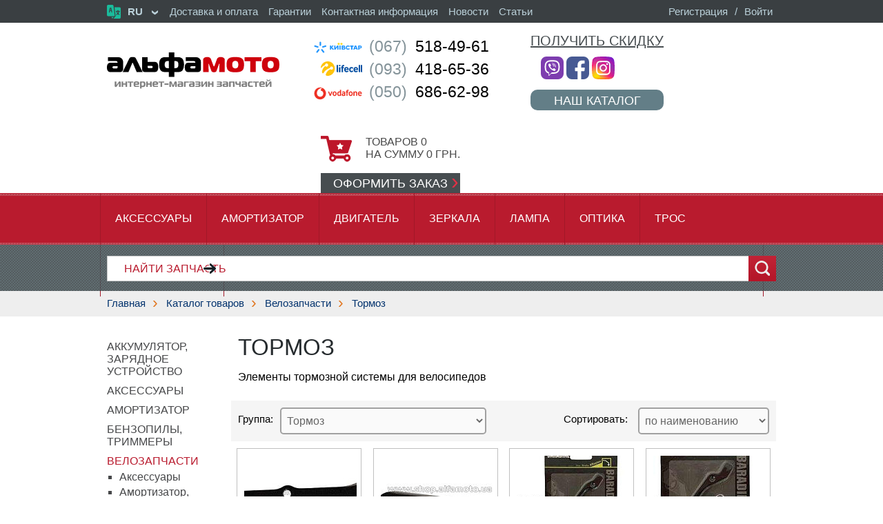

--- FILE ---
content_type: text/html; charset=UTF-8
request_url: https://shop.alfamoto.ua/goods/velozapchasti/tormoz/
body_size: 22078
content:
<!DOCTYPE HTML>
<html lang="ru"><head><title>Тормоза для велосипедов (диски, колодки, ручки тормозные, V-brake и прочее)</title>
<meta http-equiv="Content-Type" content="text/html; charset=utf-8"> 
<meta name="description" content="Купить запчасти для тормозной системы велосипедов и байков по доступной цене с доставкой по Украине">
<meta name="keywords" content="купить запчасти тормоз барабан колодки">
<meta name="document-state" content="dynamic">
<meta name="robots" content="all">
<meta name="viewport" content="width=device-width, initial-scale=1">
<link rel="apple-touch-icon" sizes="180x180" href="/apple-touch-icon.png">
<link rel="icon" type="image/png" sizes="32x32" href="/favicon-32x32.png">
<link rel="icon" type="image/png" sizes="16x16" href="/favicon-16x16.png">
<link rel="manifest" href="/site.webmanifest">
<link rel="mask-icon" href="/safari-pinned-tab.svg" color="#5bbad5">
<meta name="msapplication-TileColor" content="#da532c">
<meta name="theme-color" content="#ffffff">
<meta property="og:locale" content="ru_RU">
<meta property="og:type" content="article">
<meta property="og:title" content="Альфамото — интернет-магазин запчастей и аксессуаров для мототехники">
<meta property="og:description" content="">
<meta property="og:url" content="https://shop.alfamoto.ua/">
<meta property="og:site_name" content="Альфамото — интернет-магазин запчастей и аксессуаров для мототехники">
<meta property="og:image" content="https://shop.alfamoto.ua/logo-ru.png">
<link rel="stylesheet" href="/general.css?v=9" type="text/css" title="Style">
<link rel="stylesheet" href="/font-awesome-4.7.0/css/font-awesome.min.css">

<!-- Google tag (gtag.js) -->
<script async src="https://www.googletagmanager.com/gtag/js?id=G-YPD0DJQTR9"></script>
<script>
  window.dataLayer = window.dataLayer || [];
  function gtag() { dataLayer.push(arguments); } 
  gtag('js', new Date());

  gtag('config', 'G-YPD0DJQTR9');
  gtag('config', 'AW-582657259');
</script>

</head><body onclick="ClearSearch();">








<div id="overall_block" onclick="HideMMenu();"></div>
<div id="overall_block2" onclick="HideCatalogMenu();"></div>
<div id="overall_block3" onclick="HideModelsMenu();"></div>
<!-- MOBILE MENU block start -->
<div id="mobile_menu_block">
<div style="position:absolute;top:10px;right:25px;z-index:9999;" onclick="HideMMenu();"><i class="fa fa-times-circle" aria-hidden="true" style="color:#d21f25;font-size:200%;"></i></div>


   <div id="mm_block_wrapper">



   <div id="lang-menu-mobile" title="Выберите язык"><img src="/i/i-language.svg" alt="Выберите язык">
    <ul class="language-list">
     <li class="arrow-down">RU&nbsp;
      <div class="drop-down-block">
       <div class="sub-menu-column">
        <ul>
        <li><a href="/goods/velozapchasti/tormoz/?set-language=ru">RU&nbsp;&nbsp;::&nbsp;&nbsp;русский</a></li>
        <li><a href="/goods/velozapchasti/tormoz/?set-language=ua">UA&nbsp;&nbsp;::&nbsp;&nbsp;українська</a></li>
        </ul>
       </div>
      <div class="bcb"></div>
      </div>
     </li>
    </ul>
   </div>



   <ul>
    <li onclick="document.location.href='/'" class="sep"><a href="/"><div><i class="fa fa-home" aria-hidden="true"></i></div>Главная</a></li>
    <li onclick="ShowCatalogMenu();" class="arrow_down"><a href="javascript:ShowCatalogMenu();"><div><i class="fa fa-cog" aria-hidden="true"></i></div>Каталог товаров<i class="fa fa-angle-right" aria-hidden="true" style="float:right;"></i></a></li>
    <li onclick="ShowModelsMenu();" class="arrow_down"><a href="javascript:ShowModelsMenu();"><div><i class="fa fa-motorcycle" aria-hidden="true"></i></div>Поиск по моделям<i class="fa fa-angle-right" aria-hidden="true" style="float:right;"></i></a></li>
    <li onclick="document.location.href='/basket/'"><div id="basket_indicate">0</div><a href="/basket/"><div><i class="fa fa-shopping-cart" aria-hidden="true"></i></div>Корзина</a></li>
    <li onclick="document.location.href='/goods/get-discount/'" class="sep"><a href="/goods/get-discount/"><div><i class="fa fa-percent" aria-hidden="true"></i></div>Получить скидку</a></li>
    <li onclick="document.location.href='/registration/'"><a href="/registration/"><div><i class="fa fa-user-plus" aria-hidden="true"></i></div>Регистрация</a></li>
    <li onclick="document.location.href='/auth/'" class="sep"><a href="/auth/"><div><i class="fa fa-sign-in" aria-hidden="true"></i></div>Войти</a></li>
    <li onclick="document.location.href='/payment-and-delivery/'"><a href="/payment-and-delivery/"><!-- <span> --> <div><i class="fa fa-truck" aria-hidden="true"></i></div>Доставка и оплата<!-- </span> --></a></li>
    <li onclick="document.location.href='/warranty/'"><a href="/warranty/"><div><i class="fa fa-wrench" aria-hidden="true"></i></div>Гарантии</a></li>
    <li onclick="document.location.href='/contact/'" class="sep"><a href="/contact/"><div><i class="fa fa-phone" aria-hidden="true"></i></div>Контактная информация</a></li>
    <li onclick="document.location.href='/news/'"><a href="/news/"><div><i class="fa fa-calendar" aria-hidden="true"></i></div>Новости</a></li>
    <li onclick="document.location.href='/articles/'" class="sep"><a href="/articles/"><div><i class="fa fa-align-left" aria-hidden="true"></i></div>Статьи</a></li>
   </ul>
   </div>

</div>
<!-- MOBILE MENU block end -->



<!-- CATALOG MENU block start -->
<div id="catalog_menu_block">
<div style="background:#d21f25;padding:15px 10px;color:#ffffff;">Каталог товаров</div>
<div style="position:absolute;top:10px;right:25px;z-index:9999;" onclick="HideCatalogMenu();"><i class="fa fa-times-circle" aria-hidden="true" style="color:#ffffff;font-size:200%;"></i></div>
   <div id="cm_block_wrapper">
   <ul>
    <li><a href="/goods/akkumulyator-zaryadnoe-ustrojjstvo">Аккумулятор, зарядное устройство</a>
     <div class="azone" onclick="ShowGroups('ddb_127',this);"><i class="fa fa-plus-square-o" aria-hidden="true"></i></div>
     <div class="drop_down_block" id="ddb_127">
      <div class="sub_menu_column">
       <ul>
        <li><a href="/goods/akkumulyator-zaryadnoe-ustrojjstvo/2-3-5-ach/">2...3,5 Ач</a></li>
        <li><a href="/goods/akkumulyator-zaryadnoe-ustrojjstvo/4-4-5-ach/">4...4,5 Ач</a></li>
        <li><a href="/goods/akkumulyator-zaryadnoe-ustrojjstvo/5-ach/">5 Ач</a></li>
        <li><a href="/goods/akkumulyator-zaryadnoe-ustrojjstvo/6-6-5-ach/">6...6,5 Ач</a></li>
        <li><a href="/goods/akkumulyator-zaryadnoe-ustrojjstvo/7-7-4-ach/">7...7,4 Ач</a></li>
        <li><a href="/goods/akkumulyator-zaryadnoe-ustrojjstvo/8-8-6-ach/">8...8,6 Ач</a></li>
        <li><a href="/goods/akkumulyator-zaryadnoe-ustrojjstvo/9-9-5-ach/">9...9,5 Ач</a></li>
        <li><a href="/goods/akkumulyator-zaryadnoe-ustrojjstvo/10-11-2-ach/">10...11,2 Ач</a></li>
        <li><a href="/goods/akkumulyator-zaryadnoe-ustrojjstvo/12-ach/">12 Ач</a></li>
        <li><a href="/goods/akkumulyator-zaryadnoe-ustrojjstvo/13-14-ach/">13...14 Ач</a></li>
        <li><a href="/goods/akkumulyator-zaryadnoe-ustrojjstvo/15-16-5-ach/">15...16,5 Ач</a></li>
        <li><a href="/goods/akkumulyator-zaryadnoe-ustrojjstvo/18-19-ach/">18...19 Ач</a></li>
        <li><a href="/goods/akkumulyator-zaryadnoe-ustrojjstvo/20-25-ach/">20...25 Ач</a></li>
        <li><a href="/goods/akkumulyator-zaryadnoe-ustrojjstvo/28-36-ach/">28...36 Ач</a></li>
        <li><a href="/goods/akkumulyator-zaryadnoe-ustrojjstvo/40-100-ach/">40...100 Ач</a></li>
        <li><a href="/goods/akkumulyator-zaryadnoe-ustrojjstvo/zaryadnoe-ustrojjstvo/">Зарядное устройство</a></li>
        <li><a href="/goods/akkumulyator-zaryadnoe-ustrojjstvo/klemma-akkumulyatornaya/">Клемма аккумуляторная</a></li>
       </ul>
      </div>
     <div class="bcb"></div>
     </div>
    </li>
    <li><a href="/goods/aksessuary">Аксессуары</a>
     <div class="azone" onclick="ShowGroups('ddb_88',this);"><i class="fa fa-plus-square-o" aria-hidden="true"></i></div>
     <div class="drop_down_block" id="ddb_88">
      <div class="sub_menu_column">
       <ul>
        <li><a href="/goods/aksessuary/bejjsbolki/">Бейсболки</a></li>
        <li><a href="/goods/aksessuary/breloki/">Брелоки</a></li>
        <li><a href="/goods/aksessuary/zashhita-dugi/">Защита, дуги</a></li>
        <li><a href="/goods/aksessuary/kofry-bagazhniki-setki-remni-styazhnye/">Кофры, багажники, сетки, ремни стяжные</a></li>
        <li><a href="/goods/aksessuary/naklejjki/">Наклейки</a></li>
        <li><a href="/goods/aksessuary/obuv/">Обувь</a></li>
        <li><a href="/goods/aksessuary/odezhda/">Одежда</a></li>
        <li><a href="/goods/aksessuary/ochki/">Очки</a></li>
        <li><a href="/goods/aksessuary/perchatki/">Перчатки</a></li>
        <li><a href="/goods/aksessuary/protivougonnye-sredstva/">Противоугонные средства</a></li>
        <li><a href="/goods/aksessuary/ryukzaki-i-sumki/">Рюкзаки и сумки</a></li>
        <li><a href="/goods/aksessuary/steklo-vetrovoe/">Стекло ветровое</a></li>
        <li><a href="/goods/aksessuary/chekhly/">Чехлы</a></li>
       </ul>
      </div>
     <div class="bcb"></div>
     </div>
    </li>
    <li><a href="/goods/amortizator">Амортизатор</a>
     <div class="azone" onclick="ShowGroups('ddb_133',this);"><i class="fa fa-plus-square-o" aria-hidden="true"></i></div>
     <div class="drop_down_block" id="ddb_133">
      <div class="sub_menu_column">
       <ul>
        <li><a href="/goods/amortizator/amortizator-zadnijj/">Амортизатор задний</a></li>
        <li><a href="/goods/amortizator/amortizator-perednijj/">Амортизатор передний</a></li>
        <li><a href="/goods/amortizator/kronshtejjn-amortizatora/">Кронштейн амортизатора</a></li>
        <li><a href="/goods/amortizator/monoamortizator/">Моноамортизатор</a></li>
        <li><a href="/goods/amortizator/remkomplekt-amortizatora/">Ремкомплект амортизатора</a></li>
        <li><a href="/goods/amortizator/udlinitel-amortizatora/">Удлинитель амортизатора</a></li>
       </ul>
      </div>
     <div class="bcb"></div>
     </div>
    </li>
    <li><a href="/goods/benzopily-trimmery">Бензопилы, Триммеры</a>
     <div class="azone" onclick="ShowGroups('ddb_115',this);"><i class="fa fa-plus-square-o" aria-hidden="true"></i></div>
     <div class="drop_down_block" id="ddb_115">
      <div class="sub_menu_column">
       <ul>
        <li><a href="/goods/benzopily-trimmery/good-luck/">GOOD LUCK</a></li>
        <li><a href="/goods/benzopily-trimmery/-stihl/"> ST</a></li>
        <li><a href="/goods/benzopily-trimmery/husqvarna/">HUSQVARNA</a></li>
        <li><a href="/goods/benzopily-trimmery/partner/">PARTNER</a></li>
        <li><a href="/goods/benzopily-trimmery/trimmery-motokosy/">ТРИММЕРЫ (мотокосы)</a></li>
        <li><a href="/goods/benzopily-trimmery/raznoe-k-ehlektro-benzopilam/">Разное к электро/бензопилам</a></li>
       </ul>
      </div>
     <div class="bcb"></div>
     </div>
    </li>
    <li><a href="/goods/velozapchasti">Велозапчасти</a>
     <div class="azone" onclick="ShowGroups('ddb_116',this);"><i class="fa fa-plus-square-o" aria-hidden="true"></i></div>
     <div class="drop_down_block" id="ddb_116">
      <div class="sub_menu_column">
       <ul>
        <li><a href="/goods/velozapchasti/aksessuary/">Аксессуары</a></li>
        <li><a href="/goods/velozapchasti/amortizator-vilka/">Амортизатор, вилка</a></li>
        <li><a href="/goods/velozapchasti/bagazhnik-korzina/">Багажник, корзина</a></li>
        <li><a href="/goods/velozapchasti/velokompyuter/">Велокомпьютер</a></li>
        <li><a href="/goods/velozapchasti/velomotor/">Веломотор</a></li>
        <li><a href="/goods/velozapchasti/vtulka-karetka-os/">Втулка, каретка, ось</a></li>
        <li><a href="/goods/velozapchasti/zvezda-shatun/">Звезда, шатун</a></li>
        <li><a href="/goods/velozapchasti/instrument/">Инструмент</a></li>
        <li><a href="/goods/velozapchasti/kamery-velosipednye/">Камеры велосипедные</a></li>
        <li><a href="/goods/velozapchasti/kolesa-i-spicy/">Колеса и спицы</a></li>
        <li><a href="/goods/velozapchasti/pedali/">Педали</a></li>
        <li><a href="/goods/velozapchasti/perekidka-pereklyuchatel-skorosti/">Перекидка, переключатель скорости</a></li>
        <li><a href="/goods/velozapchasti/podnozhka-bokovaya/">Подножка боковая</a></li>
        <li><a href="/goods/velozapchasti/podshipnik/">Подшипник</a></li>
        <li><a href="/goods/velozapchasti/rul-vynos/">Руль, вынос</a></li>
        <li><a href="/goods/velozapchasti/ruchka-rulya/">Ручка руля</a></li>
        <li><a href="/goods/velozapchasti/sidene-kreplenie/">Сиденье, крепление</a></li>
        <li><a href="/goods/velozapchasti/tormoz/">Тормоз</a></li>
        <li><a href="/goods/velozapchasti/tros/">Трос</a></li>
        <li><a href="/goods/velozapchasti/fonari-signaly/">Фонари, сигналы</a></li>
        <li><a href="/goods/velozapchasti/cep/">Цепь</a></li>
        <li><a href="/goods/velozapchasti/shiny-velosipednye/">Шины велосипедные</a></li>
        <li><a href="/goods/velozapchasti/shhitok-krylo/">Щиток (крыло)</a></li>
        <li><a href="/goods/velozapchasti/ehkipirovka/">Экипировка</a></li>
        <li><a href="/goods/velozapchasti/Electro/">Электротехника</a></li>
       </ul>
      </div>
     <div class="bcb"></div>
     </div>
    </li>
    <li><a href="/goods/vykhlopnaya-sistema">Выхлопная система</a>
     <div class="azone" onclick="ShowGroups('ddb_89',this);"><i class="fa fa-plus-square-o" aria-hidden="true"></i></div>
     <div class="drop_down_block" id="ddb_89">
      <div class="sub_menu_column">
       <ul>
        <li><a href="/goods/vykhlopnaya-sistema/glushitel/">Глушитель</a></li>
        <li><a href="/goods/vykhlopnaya-sistema/glushitel-tyuning/">Глушитель (тюнинг)</a></li>
        <li><a href="/goods/vykhlopnaya-sistema/kreplenie-glushitelya/">Крепление глушителя</a></li>
        <li><a href="/goods/vykhlopnaya-sistema/prokladka-glushitelya/">Прокладка глушителя</a></li>
       </ul>
      </div>
     <div class="bcb"></div>
     </div>
    </li>
    <li><a href="/goods/generatory">Генераторы</a>
    </li>
    <li><a href="/goods/dvigatel">Двигатель</a>
     <div class="azone" onclick="ShowGroups('ddb_90',this);"><i class="fa fa-plus-square-o" aria-hidden="true"></i></div>
     <div class="drop_down_block" id="ddb_90">
      <div class="sub_menu_column">
       <ul>
        <li><a href="/goods/dvigatel/k-dvigatelyam-motociklov-evropy-ssha-yaponii/">К двигателям мотоциклов Европы,США,Японии</a></li>
        <li><a href="/goods/dvigatel/moto-50-125ss-4t/">Мото 50-125сс 4т</a></li>
        <li><a href="/goods/dvigatel/moto-125-250ss-4t-cb-verkhnevalnyjj/">Мото 125-250сс 4т (CB,верхневальный)</a></li>
        <li><a href="/goods/dvigatel/moto-125-250ss-4t-cg-nizhnevalnyjj/">Мото 125-250сс 4т (CG,нижневальный)</a></li>
        <li><a href="/goods/dvigatel/skuter-39-47mm-2t-variator/">Скутер 39-47мм 2т вариатор</a></li>
        <li><a href="/goods/dvigatel/skuter-39-44mm-2t-cep/">Скутер 39-44мм 2т цепь</a></li>
        <li><a href="/goods/dvigatel/skuter-50-110cc-4t/">Скутер 50-110cc 4т</a></li>
        <li><a href="/goods/dvigatel/skuter-125-190ss-4t/">Скутер 125-190сс 4т</a></li>
        <li><a href="/goods/dvigatel/skuter-250ss-4t/">Скутер 250сс 4т</a></li>
        <li><a href="/goods/dvigatel/125-150ss-cf-moto/">125-150сс CF-MOTO</a></li>
        <li><a href="/goods/dvigatel/158mj-irokez-lifan/">158MJ Irokez Lifan</a></li>
        <li><a href="/goods/dvigatel/250ss-cf-moto/">250сс CF-MOTO</a></li>
        <li><a href="/goods/dvigatel/250cc-korsar-253fmm/">250cc Korsar (253FMM)</a></li>
        <li><a href="/goods/dvigatel/250ss-vod-okhl-mikilon-2-klapana/">250сс вод. охл. Mikilon 2 клапана</a></li>
        <li><a href="/goods/dvigatel/250ss-vod-okhl-mikilon-4-klapana/">250сс вод. охл. Mikilon 4 клапана</a></li>
        <li><a href="/goods/dvigatel/250ss-vozd-okhl-mikilon/">250сс возд. охл. Mikilon</a></li>
        <li><a href="/goods/dvigatel/250cc-v-obraznyjj-2v49fmm/">250cc V-образный (2V49FMM)</a></li>
        <li><a href="/goods/dvigatel/400ss-vod-okhl-dakar-xingyue/">400сс вод. охл. Dakar Xingyue</a></li>
       </ul>
      </div>
     <div class="bcb"></div>
     </div>
    </li>
    <li><a href="/goods/dvigatel-v-sbore">Двигатель в сборе</a>
     <div class="azone" onclick="ShowGroups('ddb_134',this);"><i class="fa fa-plus-square-o" aria-hidden="true"></i></div>
     <div class="drop_down_block" id="ddb_134">
      <div class="sub_menu_column">
       <ul>
        <li><a href="/goods/dvigatel-v-sbore/moto-4-takta-50-125-kub-sm/">Мото 4 такта 50-125 куб.см.</a></li>
        <li><a href="/goods/dvigatel-v-sbore/moto-4-takta-150-kub-sm/">Мото 4 такта 150 куб.см.</a></li>
        <li><a href="/goods/dvigatel-v-sbore/moto-4-takta-175-250-kub-sm/">Мото 4 такта 175-250 куб.см.</a></li>
        <li><a href="/goods/dvigatel-v-sbore/skuter-2-takta/">Скутер 2 такта</a></li>
        <li><a href="/goods/dvigatel-v-sbore/skuter-4-takta-50-100-kub-sm/">Скутер 4 такта 50-100 куб.см.</a></li>
        <li><a href="/goods/dvigatel-v-sbore/skuter-4-takta-125-250-kub-sm/">Скутер 4 такта 125-250 куб.см.</a></li>
       </ul>
      </div>
     <div class="bcb"></div>
     </div>
    </li>
    <li><a href="/goods/zapchasti-dlya-atv">Запчасти для ATV</a>
    </li>
    <li><a href="/goods/zvezdy-komplekty-kreplenie">Звезды, комплекты, крепление</a>
     <div class="azone" onclick="ShowGroups('ddb_126',this);"><i class="fa fa-plus-square-o" aria-hidden="true"></i></div>
     <div class="drop_down_block" id="ddb_126">
      <div class="sub_menu_column">
       <ul>
        <li><a href="/goods/zvezdy-komplekty-kreplenie/420-zadnyaya/">420 задняя</a></li>
        <li><a href="/goods/zvezdy-komplekty-kreplenie/428-zadnyaya/">428 задняя</a></li>
        <li><a href="/goods/zvezdy-komplekty-kreplenie/520-zadnyaya/">520 задняя</a></li>
        <li><a href="/goods/zvezdy-komplekty-kreplenie/525-zadnyaya/">525 задняя</a></li>
        <li><a href="/goods/zvezdy-komplekty-kreplenie/530-zadnyaya/">530 задняя</a></li>
        <li><a href="/goods/zvezdy-komplekty-kreplenie/420-perednyaya/">420 передняя</a></li>
        <li><a href="/goods/zvezdy-komplekty-kreplenie/428-perednyaya/">428 передняя</a></li>
        <li><a href="/goods/zvezdy-komplekty-kreplenie/520-perednyaya/">520 передняя</a></li>
        <li><a href="/goods/zvezdy-komplekty-kreplenie/525-perednyaya/">525 передняя</a></li>
        <li><a href="/goods/zvezdy-komplekty-kreplenie/530-perednyaya/">530 передняя</a></li>
        <li><a href="/goods/zvezdy-komplekty-kreplenie/komplekt/">Комплект</a></li>
        <li><a href="/goods/zvezdy-komplekty-kreplenie/kreplenie-zvezdy/">Крепление звезды</a></li>
       </ul>
      </div>
     <div class="bcb"></div>
     </div>
    </li>
    <li><a href="/goods/zerkala">Зеркала</a>
    </li>
    <li><a href="/goods/instrumenty-oborudovanie-raskhodniki">Инструменты, оборудование, расходники</a>
     <div class="azone" onclick="ShowGroups('ddb_91',this);"><i class="fa fa-plus-square-o" aria-hidden="true"></i></div>
     <div class="drop_down_block" id="ddb_91">
      <div class="sub_menu_column">
       <ul>
        <li><a href="/goods/instrumenty-oborudovanie-raskhodniki/bolty-gajjki-klipsy-samorezy-shajjby/">Болты, гайки, клипсы, саморезы, шайбы</a></li>
        <li><a href="/goods/instrumenty-oborudovanie-raskhodniki/klyuchi-i-golovki/">Ключи и головки</a></li>
        <li><a href="/goods/instrumenty-oborudovanie-raskhodniki/nabory-instrumentov/">Наборы инструментов</a></li>
        <li><a href="/goods/instrumenty-oborudovanie-raskhodniki/otvertki-i-ploskogubcy/">Отвертки и плоскогубцы</a></li>
        <li><a href="/goods/instrumenty-oborudovanie-raskhodniki/semniki/">Съемники</a></li>
        <li><a href="/goods/instrumenty-oborudovanie-raskhodniki/upakovka-izolenta-skotch/">Упаковка, изолента, скотч</a></li>
        <li><a href="/goods/instrumenty-oborudovanie-raskhodniki/ehlektroinstrument/">Электроинструмент</a></li>
        <li><a href="/goods/instrumenty-oborudovanie-raskhodniki/raznoe/">Разное</a></li>
       </ul>
      </div>
     <div class="bcb"></div>
     </div>
    </li>
    <li><a href="/goods/lampa">Лампа</a>
     <div class="azone" onclick="ShowGroups('ddb_135',this);"><i class="fa fa-plus-square-o" aria-hidden="true"></i></div>
     <div class="drop_down_block" id="ddb_135">
      <div class="sub_menu_column">
       <ul>
        <li><a href="/goods/lampa/3-vt/">3 Вт</a></li>
        <li><a href="/goods/lampa/4-i-5-vt/">4 и 5 Вт</a></li>
        <li><a href="/goods/lampa/10-vt/">10 Вт</a></li>
        <li><a href="/goods/lampa/18-18-vt/">18/18 Вт</a></li>
        <li><a href="/goods/lampa/21-5-vt/">21/5 Вт</a></li>
        <li><a href="/goods/lampa/25-25-vt/">25/25 Вт</a></li>
        <li><a href="/goods/lampa/35-35-vt/">35/35 Вт</a></li>
        <li><a href="/goods/lampa/diodnaya/">Диодная</a></li>
        <li><a href="/goods/lampa/raznykh-moshhnostejj/">Разных мощностей</a></li>
       </ul>
      </div>
     <div class="bcb"></div>
     </div>
    </li>
    <li><a href="/goods/literatura">Литература</a>
    </li>
    <li><a href="/goods/motobloki">Мотоблоки</a>
     <div class="azone" onclick="ShowGroups('ddb_117',this);"><i class="fa fa-plus-square-o" aria-hidden="true"></i></div>
     <div class="drop_down_block" id="ddb_117">
      <div class="sub_menu_column">
       <ul>
        <li><a href="/goods/motobloki/motoblok-s-dvigatelem-152f-168f-170f/">Мотоблок с двигателем 152/156/168/170</a></li>
        <li><a href="/goods/motobloki/motoblok-s-dvigatelem-173f-177f-188f/">Мотоблок с двигателем 173/177/188</a></li>
        <li><a href="/goods/motobloki/motoblok-s-dvigatelem-178-186/">Мотоблок с двигателем 178/186</a></li>
        <li><a href="/goods/motobloki/motoblok-s-dvigatelem-175-180-190-195/">Мотоблок с двигателем 175/180/185/190/195</a></li>
        <li><a href="/goods/motobloki/motoblok-s-dvigatelem-1100-i-1105/">Мотоблок с двигателем 1100 и 1105</a></li>
        <li><a href="/goods/motobloki/raznye-tovary-k-motoblokam/">Разные товары к мотоблокам</a></li>
        <li><a href="/goods/motobloki/motoblok-traktor-s-dvigatelyami-r190-r195-zs1100/">Мотоблок-трактор с двигателями R190/R195/ZS1100</a></li>
       </ul>
      </div>
     <div class="bcb"></div>
     </div>
    </li>
    <li><a href="/goods/mototraktor">Мототрактор</a>
     <div class="azone" onclick="ShowGroups('ddb_138',this);"><i class="fa fa-plus-square-o" aria-hidden="true"></i></div>
     <div class="drop_down_block" id="ddb_138">
      <div class="sub_menu_column">
       <ul>
        <li><a href="/goods/mototraktor/dongfeng/">DongFeng</a></li>
        <li><a href="/goods/mototraktor/foton-jinma-dtz/">Foton , Jinma , ДТЗ</a></li>
        <li><a href="/goods/mototraktor/jinma/">Jinma</a></li>
        <li><a href="/goods/mototraktor/xingtai-24b/">Xingtai 24B</a></li>
        <li><a href="/goods/mototraktor/xingtai-120-224/">Xingtai 120-224</a></li>
        <li><a href="/goods/mototraktor/dvigatel-dl190-12/">двигатель DL190-12</a></li>
        <li><a href="/goods/mototraktor/dvigatel-dlh1100-1105/">двигатель DLH1100/1105</a></li>
        <li><a href="/goods/mototraktor/dvigatel-km130-138/">двигатель КМ130/138</a></li>
        <li><a href="/goods/mototraktor/dvigatel-km385bt/">двигатель KM385BT</a></li>
       </ul>
      </div>
     <div class="bcb"></div>
     </div>
    </li>
    <li><a href="/goods/moto-velotekhnika-i-ehlektrotekhnika">Мото/велотехника и электротехника</a>
     <div class="azone" onclick="ShowGroups('ddb_121',this);"><i class="fa fa-plus-square-o" aria-hidden="true"></i></div>
     <div class="drop_down_block" id="ddb_121">
      <div class="sub_menu_column">
       <ul>
        <li><a href="/goods/moto-velotekhnika-i-ehlektrotekhnika/benzopily-i-ehlektropily/">Бензопилы и электропилы</a></li>
        <li><a href="/goods/moto-velotekhnika-i-ehlektrotekhnika/girobord/">Гироборд</a></li>
        <li><a href="/goods/moto-velotekhnika-i-ehlektrotekhnika/motokosy-trimmery-nasadki/">Мотокосы (триммеры), насадки</a></li>
        <li><a href="/goods/moto-velotekhnika-i-ehlektrotekhnika/moto-velo-tekhnika/">Мото/вело техника</a></li>
       </ul>
      </div>
     <div class="bcb"></div>
     </div>
    </li>
    <li><a href="/goods/mototekhnika-sssr">Мототехника СССР</a>
     <div class="azone" onclick="ShowGroups('ddb_114',this);"><i class="fa fa-plus-square-o" aria-hidden="true"></i></div>
     <div class="drop_down_block" id="ddb_114">
      <div class="sub_menu_column">
       <ul>
        <li><a href="/goods/mototekhnika-sssr/voskhod/">Восход</a></li>
        <li><a href="/goods/mototekhnika-sssr/izh/">ИЖ</a></li>
        <li><a href="/goods/mototekhnika-sssr/minsk/">Минск</a></li>
        <li><a href="/goods/mototekhnika-sssr/mt-ural-k-750/">МТ,Урал,К-750</a></li>
        <li><a href="/goods/mototekhnika-sssr/muravejj/">Муравей</a></li>
        <li><a href="/goods/mototekhnika-sssr/yava/">Ява</a></li>
        <li><a href="/goods/mototekhnika-sssr/mopedy/">Мопеды</a></li>
       </ul>
      </div>
     <div class="bcb"></div>
     </div>
    </li>
    <li><a href="/goods/optika">Оптика</a>
     <div class="azone" onclick="ShowGroups('ddb_93',this);"><i class="fa fa-plus-square-o" aria-hidden="true"></i></div>
     <div class="drop_down_block" id="ddb_93">
      <div class="sub_menu_column">
       <ul>
        <li><a href="/goods/optika/povorotniki/">Поворотники</a></li>
        <li><a href="/goods/optika/fary-zadnie/">Фары задние</a></li>
        <li><a href="/goods/optika/fary-perednie/">Фары передние</a></li>
        <li><a href="/goods/optika/optika-ostalnaya/">Оптика остальная</a></li>
       </ul>
      </div>
     <div class="bcb"></div>
     </div>
    </li>
    <li><a href="/goods/plastik-obves">Пластик к моделям ALFAMOTO (обвес)</a>
     <div class="azone" onclick="ShowGroups('ddb_94',this);"><i class="fa fa-plus-square-o" aria-hidden="true"></i></div>
     <div class="drop_down_block" id="ddb_94">
      <div class="sub_menu_column">
       <ul>
        <li><a href="/goods/plastik-obves/apache-yk200/">Apache YK200</a></li>
        <li><a href="/goods/plastik-obves/bizon-150/">Bizon 150</a></li>
        <li><a href="/goods/plastik-obves/bizon-50/">Bizon 50</a></li>
        <li><a href="/goods/plastik-obves/bizon-new-150cc/">Bizon NEW 150CC</a></li>
        <li><a href="/goods/plastik-obves/catran-falcon-shark/">Catran Falcon Shark</a></li>
        <li><a href="/goods/plastik-obves/charm-fleur/">Charm,Fleur</a></li>
        <li><a href="/goods/plastik-obves/cobra/">Cobra</a></li>
        <li><a href="/goods/plastik-obves/cornet/">Cornet</a></li>
        <li><a href="/goods/plastik-obves/dakar-400cc/">Dakar 400cc</a></li>
        <li><a href="/goods/plastik-obves/dakota/">Dakota</a></li>
        <li><a href="/goods/plastik-obves/dolphin/">Dolphin</a></li>
        <li><a href="/goods/plastik-obves/fermer/">Fermer</a></li>
        <li><a href="/goods/plastik-obves/fighter/">Fighter</a></li>
        <li><a href="/goods/plastik-obves/fighter-new-50-150cc/">Fighter NEW 50,150cc</a></li>
        <li><a href="/goods/plastik-obves/gazelle/">Gazelle</a></li>
        <li><a href="/goods/plastik-obves/irokez/">Irokez</a></li>
        <li><a href="/goods/plastik-obves/korsar/">Korsar</a></li>
        <li><a href="/goods/plastik-obves/korsar-lifan/">Korsar Lifan</a></li>
        <li><a href="/goods/plastik-obves/laura/">Laura</a></li>
        <li><a href="/goods/plastik-obves/leader/">Leader</a></li>
        <li><a href="/goods/plastik-obves/leon/">Leon</a></li>
        <li><a href="/goods/plastik-obves/leopard/">Leopard</a></li>
        <li><a href="/goods/plastik-obves/matador-250cc/">Matador 250cc</a></li>
        <li><a href="/goods/plastik-obves/maxi/">Maxi</a></li>
        <li><a href="/goods/plastik-obves/motardo-250cc/">Motardo 250cc</a></li>
        <li><a href="/goods/plastik-obves/mustang/">Mustang</a></li>
        <li><a href="/goods/plastik-obves/panda/">Panda</a></li>
        <li><a href="/goods/plastik-obves/pelican/">Pelican</a></li>
        <li><a href="/goods/plastik-obves/raptor/">Raptor</a></li>
        <li><a href="/goods/plastik-obves/ring100-150/">Ring100/150</a></li>
        <li><a href="/goods/plastik-obves/road-wanderer/">Road Wanderer</a></li>
        <li><a href="/goods/plastik-obves/romeo/">Romeo</a></li>
        <li><a href="/goods/plastik-obves/saigak/">Saigak</a></li>
        <li><a href="/goods/plastik-obves/salute/">Salute</a></li>
        <li><a href="/goods/plastik-obves/samba/">Samba</a></li>
        <li><a href="/goods/plastik-obves/shuttle/">Shuttle</a></li>
        <li><a href="/goods/plastik-obves/slider/">Slider</a></li>
        <li><a href="/goods/plastik-obves/smile/">Smile</a></li>
        <li><a href="/goods/plastik-obves/spider/">Spider</a></li>
        <li><a href="/goods/plastik-obves/stealth/">Stealth</a></li>
        <li><a href="/goods/plastik-obves/strong/">Strong</a></li>
        <li><a href="/goods/plastik-obves/tiger/">Tiger</a></li>
        <li><a href="/goods/plastik-obves/torero-lifan/">Torero Lifan</a></li>
        <li><a href="/goods/plastik-obves/tornado-250cc/">Tornado 250cc</a></li>
        <li><a href="/goods/plastik-obves/tourist-150cc/">Tourist 150cc</a></li>
        <li><a href="/goods/plastik-obves/v-3/">V-3</a></li>
        <li><a href="/goods/plastik-obves/v-5/">V-5</a></li>
        <li><a href="/goods/plastik-obves/v6-ybr/">V6 YBR</a></li>
        <li><a href="/goods/plastik-obves/viking-150cc/">Viking 150cc</a></li>
        <li><a href="/goods/plastik-obves/virginia/">Virginia</a></li>
        <li><a href="/goods/plastik-obves/zubr/">Zubr</a></li>
        <li><a href="/goods/plastik-obves/Plastic/">Разных моделей</a></li>
       </ul>
      </div>
     <div class="bcb"></div>
     </div>
    </li>
    <li><a href="/goods/plastik-k-modelyam-viper-obves">Пластик к моделям VIPER (обвес)</a>
     <div class="azone" onclick="ShowGroups('ddb_120',this);"><i class="fa fa-plus-square-o" aria-hidden="true"></i></div>
     <div class="drop_down_block" id="ddb_120">
      <div class="sub_menu_column">
       <ul>
        <li><a href="/goods/plastik-k-modelyam-viper-obves/125-j/">125-J</a></li>
        <li><a href="/goods/plastik-k-modelyam-viper-obves/active/">Active</a></li>
        <li><a href="/goods/plastik-k-modelyam-viper-obves/alpha/">Alpha</a></li>
        <li><a href="/goods/plastik-k-modelyam-viper-obves/delta/">Delta</a></li>
        <li><a href="/goods/plastik-k-modelyam-viper-obves/f1-f50/">F1/F50</a></li>
        <li><a href="/goods/plastik-k-modelyam-viper-obves/f5/">F5</a></li>
        <li><a href="/goods/plastik-k-modelyam-viper-obves/gamma/">Gamma</a></li>
        <li><a href="/goods/plastik-k-modelyam-viper-obves/grand-prix/">Grand Prix</a></li>
        <li><a href="/goods/plastik-k-modelyam-viper-obves/navigator/">Navigator</a></li>
        <li><a href="/goods/plastik-k-modelyam-viper-obves/race/">Race</a></li>
        <li><a href="/goods/plastik-k-modelyam-viper-obves/sport-mx50v/">Sport MX50V</a></li>
        <li><a href="/goods/plastik-k-modelyam-viper-obves/storm-50-150-new/">Storm 50, 150, NEW</a></li>
        <li><a href="/goods/plastik-k-modelyam-viper-obves/tornado/">Tornado</a></li>
        <li><a href="/goods/plastik-k-modelyam-viper-obves/vision/">Vision</a></li>
        <li><a href="/goods/plastik-k-modelyam-viper-obves/wind/">Wind</a></li>
        <li><a href="/goods/plastik-k-modelyam-viper-obves/zubr-gruzovojj/">ZUBR (грузовой)</a></li>
        <li><a href="/goods/plastik-k-modelyam-viper-obves/drugie-modeli/">Другие модели</a></li>
       </ul>
      </div>
     <div class="bcb"></div>
     </div>
    </li>
    <li><a href="/goods/skutera-yaponii-plastik">Пластик скутеры Япония (обвес)</a>
     <div class="azone" onclick="ShowGroups('ddb_124',this);"><i class="fa fa-plus-square-o" aria-hidden="true"></i></div>
     <div class="drop_down_block" id="ddb_124">
      <div class="sub_menu_column">
       <ul>
        <li><a href="/goods/skutera-yaponii-plastik/address-suzuki/">ADDRESS Suzuki</a></li>
        <li><a href="/goods/skutera-yaponii-plastik/bws-yamaha/">BWS Yamaha</a></li>
        <li><a href="/goods/skutera-yaponii-plastik/dio-honda/">DIO Honda</a></li>
        <li><a href="/goods/skutera-yaponii-plastik/jog-yamaha/">JOG Yamaha</a></li>
        <li><a href="/goods/skutera-yaponii-plastik/lead-honda/">LEAD Honda</a></li>
        <li><a href="/goods/skutera-yaponii-plastik/let-s-suzuki/">LET&#039;S Suzuki</a></li>
        <li><a href="/goods/skutera-yaponii-plastik/sepia-suzuki/">SEPIA Suzuki</a></li>
        <li><a href="/goods/skutera-yaponii-plastik/tact-honda/">TACT Honda</a></li>
        <li><a href="/goods/skutera-yaponii-plastik/plastik-drugikh-modelejj/">Пластик других моделей</a></li>
       </ul>
      </div>
     <div class="bcb"></div>
     </div>
    </li>
    <li><a href="/goods/podshipniki">Подшипники</a>
     <div class="azone" onclick="ShowGroups('ddb_95',this);"><i class="fa fa-plus-square-o" aria-hidden="true"></i></div>
     <div class="drop_down_block" id="ddb_95">
      <div class="sub_menu_column">
       <ul>
        <li><a href="/goods/podshipniki/seriya-6000-6011/">Серия 6000...6011</a></li>
        <li><a href="/goods/podshipniki/seriya-6200-6210/">Серия 6200...6210</a></li>
        <li><a href="/goods/podshipniki/seriya-6300-6311/">Серия 6300...6311</a></li>
        <li><a href="/goods/podshipniki/separator-igolchatyjj/">Сепаратор, игольчатый</a></li>
        <li><a href="/goods/podshipniki/podshipniki-v-komplekte/">Подшипники в комплекте</a></li>
        <li><a href="/goods/podshipniki/podshipniki-drugikh-serijj/">Подшипники других серий</a></li>
        <li><a href="/goods/podshipniki/podshipniki-rulevojj-kolonki/">Подшипники рулевой колонки</a></li>
       </ul>
      </div>
     <div class="bcb"></div>
     </div>
    </li>
    <li><a href="/goods/pokryshki-i-kamer">Покрышки и камеры</a>
     <div class="azone" onclick="ShowGroups('ddb_96',this);"><i class="fa fa-plus-square-o" aria-hidden="true"></i></div>
     <div class="drop_down_block" id="ddb_96">
      <div class="sub_menu_column">
       <ul>
        <li><a href="/goods/pokryshki-i-kamer/4-7/">4-7&#039;</a></li>
        <li><a href="/goods/pokryshki-i-kamer/8-9/">8-9&#039;</a></li>
        <li><a href="/goods/pokryshki-i-kamer/10/">10&#039;</a></li>
        <li><a href="/goods/pokryshki-i-kamer/12/">12&#039;</a></li>
        <li><a href="/goods/pokryshki-i-kamer/13/">13&#039;</a></li>
        <li><a href="/goods/pokryshki-i-kamer/14/">14&#039;</a></li>
        <li><a href="/goods/pokryshki-i-kamer/15/">15&#039;</a></li>
        <li><a href="/goods/pokryshki-i-kamer/16/">16&#039;</a></li>
        <li><a href="/goods/pokryshki-i-kamer/17/">17&#039;</a></li>
        <li><a href="/goods/pokryshki-i-kamer/18/">18&#039;</a></li>
        <li><a href="/goods/pokryshki-i-kamer/19/">19&#039;</a></li>
        <li><a href="/goods/pokryshki-i-kamer/21/">21&#039;</a></li>
        <li><a href="/goods/pokryshki-i-kamer/nippeli-i-kolpachki/">Ниппели и колпачки</a></li>
       </ul>
      </div>
     <div class="bcb"></div>
     </div>
    </li>
    <li><a href="/goods/raskhodno-smazochnye-materialy">Расходно-смазочные материалы</a>
     <div class="azone" onclick="ShowGroups('ddb_99',this);"><i class="fa fa-plus-square-o" aria-hidden="true"></i></div>
     <div class="drop_down_block" id="ddb_99">
      <div class="sub_menu_column">
       <ul>
        <li><a href="/goods/raskhodno-smazochnye-materialy/aehrozoli-kraski/">Аэрозоли-краски</a></li>
        <li><a href="/goods/raskhodno-smazochnye-materialy/germetiki-klei-fiksatory/">Герметики, клеи, фиксаторы</a></li>
        <li><a href="/goods/raskhodno-smazochnye-materialy/dlya-smazki-cepejj/">Для смазки цепей</a></li>
        <li><a href="/goods/raskhodno-smazochnye-materialy/maslo-dlya-amortizatorov/">Масло для амортизаторов</a></li>
        <li><a href="/goods/raskhodno-smazochnye-materialy/maslo-dlya-avto/">Масло для авто</a></li>
        <li><a href="/goods/raskhodno-smazochnye-materialy/maslo-dlya-2t/">Масло для 2Т</a></li>
        <li><a href="/goods/raskhodno-smazochnye-materialy/maslo-dlya-4t/">Масло для 4Т</a></li>
        <li><a href="/goods/raskhodno-smazochnye-materialy/okhlazhdayushhie-zhidkosti/">Охлаждающие жидкости</a></li>
        <li><a href="/goods/raskhodno-smazochnye-materialy/ochistiteli-promyvki/">Очистители, промывки</a></li>
        <li><a href="/goods/raskhodno-smazochnye-materialy/smazki/">Смазки</a></li>
        <li><a href="/goods/raskhodno-smazochnye-materialy/tormoznye-zhidkosti/">Тормозные жидкости</a></li>
        <li><a href="/goods/raskhodno-smazochnye-materialy/transmissionnye-masla/">Трансмиссионные масла</a></li>
        <li><a href="/goods/raskhodno-smazochnye-materialy/drugie-rsm/">Другие РСМ</a></li>
       </ul>
      </div>
     <div class="bcb"></div>
     </div>
    </li>
    <li><a href="/goods/remen-variatora">Ремень вариатора</a>
     <div class="azone" onclick="ShowGroups('ddb_130',this);"><i class="fa fa-plus-square-o" aria-hidden="true"></i></div>
     <div class="drop_down_block" id="ddb_130">
      <div class="sub_menu_column">
       <ul>
        <li><a href="/goods/remen-variatora/596-699/">596...699</a></li>
        <li><a href="/goods/remen-variatora/700-799/">700...799</a></li>
        <li><a href="/goods/remen-variatora/800-893/">800...893</a></li>
        <li><a href="/goods/remen-variatora/903-996/">903...996</a></li>
        <li><a href="/goods/remen-variatora/1000-1252/">1000...1252</a></li>
       </ul>
      </div>
     <div class="bcb"></div>
     </div>
    </li>
    <li><a href="/goods/sajjlentblok">Сайлентблок</a>
    </li>
    <li><a href="/goods/salniki-pylniki">Сальники, пыльники</a>
     <div class="azone" onclick="ShowGroups('ddb_100',this);"><i class="fa fa-plus-square-o" aria-hidden="true"></i></div>
     <div class="drop_down_block" id="ddb_100">
      <div class="sub_menu_column">
       <ul>
        <li><a href="/goods/salniki-pylniki/pylnik/">Пыльник</a></li>
        <li><a href="/goods/salniki-pylniki/salniki-amortizatora/">Сальники амортизатора</a></li>
        <li><a href="/goods/salniki-pylniki/salniki-komplekty/">Сальники комплекты</a></li>
        <li><a href="/goods/salniki-pylniki/salniki-poshtuchno/">Сальники поштучно</a></li>
       </ul>
      </div>
     <div class="bcb"></div>
     </div>
    </li>
    <li><a href="/goods/svecha-zazhiganiya">Свеча зажигания</a>
     <div class="azone" onclick="ShowGroups('ddb_137',this);"><i class="fa fa-plus-square-o" aria-hidden="true"></i></div>
     <div class="drop_down_block" id="ddb_137">
      <div class="sub_menu_column">
       <ul>
        <li><a href="/goods/svecha-zazhiganiya/2-takta/">2 такта</a></li>
        <li><a href="/goods/svecha-zazhiganiya/4-takta/">4 такта</a></li>
        <li><a href="/goods/svecha-zazhiganiya/dlya-benzopil/">Для бензопил</a></li>
       </ul>
      </div>
     <div class="bcb"></div>
     </div>
    </li>
    <li><a href="/goods/sistema-pitaniya">Система питания</a>
     <div class="azone" onclick="ShowGroups('ddb_101',this);"><i class="fa fa-plus-square-o" aria-hidden="true"></i></div>
     <div class="drop_down_block" id="ddb_101">
      <div class="sub_menu_column">
       <ul>
        <li><a href="/goods/sistema-pitaniya/baki/">Баки</a></li>
        <li><a href="/goods/sistema-pitaniya/karbyuratory/">Карбюраторы</a></li>
        <li><a href="/goods/sistema-pitaniya/krany/">Краны</a></li>
        <li><a href="/goods/sistema-pitaniya/kryshki-bakov/">Крышки баков</a></li>
        <li><a href="/goods/sistema-pitaniya/filtr-toplivnyjj/">Фильтр топливный</a></li>
        <li><a href="/goods/sistema-pitaniya/shlangi-patrubki-trojjniki/">Шланги, патрубки, тройники</a></li>
        <li><a href="/goods/sistema-pitaniya/remkomplekty/">Ремкомплекты</a></li>
       </ul>
      </div>
     <div class="bcb"></div>
     </div>
    </li>
    <li><a href="/goods/skutera-yaponii">Скутера Японии</a>
     <div class="azone" onclick="ShowGroups('ddb_113',this);"><i class="fa fa-plus-square-o" aria-hidden="true"></i></div>
     <div class="drop_down_block" id="ddb_113">
      <div class="sub_menu_column">
       <ul>
        <li><a href="/goods/skutera-yaponii/honda-dio/">Honda DIO</a></li>
        <li><a href="/goods/skutera-yaponii/honda-lead/">Honda LEAD</a></li>
        <li><a href="/goods/skutera-yaponii/honda-tact/">Honda TACT</a></li>
        <li><a href="/goods/skutera-yaponii/drugie-modeli-honda/">Другие модели HONDA</a></li>
        <li><a href="/goods/skutera-yaponii/roliki-variatora-dlya-honda/">Ролики вариатора для HONDA</a></li>
        <li><a href="/goods/skutera-yaponii/suzuki-address/">Suzuki ADDRESS</a></li>
        <li><a href="/goods/skutera-yaponii/suzuki-let-s/">Suzuki LET&#039;S</a></li>
        <li><a href="/goods/skutera-yaponii/suzuki-run/">Suzuki RUN</a></li>
        <li><a href="/goods/skutera-yaponii/drugie-modeli-suzuki/">Другие модели SUZUKI</a></li>
        <li><a href="/goods/skutera-yaponii/roliki-variatora-dlya-suzuki/">Ролики вариатора для SUZUKI</a></li>
        <li><a href="/goods/skutera-yaponii/yamaha-bw-s/">Yamaha BW&#039;S</a></li>
        <li><a href="/goods/skutera-yaponii/yamaha-jog/">Yamaha JOG</a></li>
        <li><a href="/goods/skutera-yaponii/yamaha-ybr/">Yamaha YBR</a></li>
        <li><a href="/goods/skutera-yaponii/drugie-modeli-yamaha/">Другие модели YAMAHA</a></li>
        <li><a href="/goods/skutera-yaponii/roliki-variatora-dlya-yamaha/">Ролики вариатора для YAMAHA</a></li>
       </ul>
      </div>
     <div class="bcb"></div>
     </div>
    </li>
    <li><a href="/goods/tormoznaya-sistema">Тормозная система</a>
     <div class="azone" onclick="ShowGroups('ddb_102',this);"><i class="fa fa-plus-square-o" aria-hidden="true"></i></div>
     <div class="drop_down_block" id="ddb_102">
      <div class="sub_menu_column">
       <ul>
        <li><a href="/goods/tormoznaya-sistema/barabany-tormoznye/">Барабаны тормозные</a></li>
        <li><a href="/goods/tormoznaya-sistema/gidravlika-v-sbore/">Гидравлика в сборе</a></li>
        <li><a href="/goods/tormoznaya-sistema/diski-tormoznye/">Диски тормозные</a></li>
        <li><a href="/goods/tormoznaya-sistema/kolodki-barabannye/">Колодки барабанные</a></li>
        <li><a href="/goods/tormoznaya-sistema/kolodki-diskovye/">Колодки дисковые</a></li>
        <li><a href="/goods/tormoznaya-sistema/lapki-i-pedali/">Лапки и педали</a></li>
        <li><a href="/goods/tormoznaya-sistema/support/">Суппорт</a></li>
        <li><a href="/goods/tormoznaya-sistema/shlangi-tormoznye/">Шланги тормозные</a></li>
        <li><a href="/goods/tormoznaya-sistema/ehlementy-tormoznojj-sistemy/">Элементы тормозной системы</a></li>
       </ul>
      </div>
     <div class="bcb"></div>
     </div>
    </li>
    <li><a href="/goods/tros">Трос</a>
     <div class="azone" onclick="ShowGroups('ddb_122',this);"><i class="fa fa-plus-square-o" aria-hidden="true"></i></div>
     <div class="drop_down_block" id="ddb_122">
      <div class="sub_menu_column">
       <ul>
        <li><a href="/goods/tros/tros-gaza/">Трос газа</a></li>
        <li><a href="/goods/tros/tros-podsosa/">Трос подсоса</a></li>
        <li><a href="/goods/tros/tros-spidometra/">Трос спидометра</a></li>
        <li><a href="/goods/tros/tros-scepleniya/">Трос сцепления</a></li>
        <li><a href="/goods/tros/tros-tormoznojj/">Трос тормозной</a></li>
       </ul>
      </div>
     <div class="bcb"></div>
     </div>
    </li>
    <li><a href="/goods/filtr-vozdushnyjj">Фильтр Воздушный</a>
     <div class="azone" onclick="ShowGroups('ddb_132',this);"><i class="fa fa-plus-square-o" aria-hidden="true"></i></div>
     <div class="drop_down_block" id="ddb_132">
      <div class="sub_menu_column">
       <ul>
        <li><a href="/goods/filtr-vozdushnyjj/-nulevik/">&laquo;Нулевик&raquo;</a></li>
        <li><a href="/goods/filtr-vozdushnyjj/filtr-v-sbore/">Фильтр в сборе</a></li>
        <li><a href="/goods/filtr-vozdushnyjj/ehlement-filtruyushhijj/">Элемент фильтрующий</a></li>
       </ul>
      </div>
     <div class="bcb"></div>
     </div>
    </li>
    <li><a href="/goods/filtr-maslyanyjj">Фильтр Масляный</a>
     <div class="azone" onclick="ShowGroups('ddb_131',this);"><i class="fa fa-plus-square-o" aria-hidden="true"></i></div>
     <div class="drop_down_block" id="ddb_131">
      <div class="sub_menu_column">
       <ul>
        <li><a href="/goods/filtr-maslyanyjj/champion/">Champion</a></li>
        <li><a href="/goods/filtr-maslyanyjj/hiflo/">Hiflo</a></li>
       </ul>
      </div>
     <div class="bcb"></div>
     </div>
    </li>
    <li><a href="/goods/khodovaya-chast">Ходовая часть</a>
     <div class="azone" onclick="ShowGroups('ddb_104',this);"><i class="fa fa-plus-square-o" aria-hidden="true"></i></div>
     <div class="drop_down_block" id="ddb_104">
      <div class="sub_menu_column">
       <ul>
        <li><a href="/goods/khodovaya-chast/dempfera/">Демпфера</a></li>
        <li><a href="/goods/khodovaya-chast/diski-zadnie/">Диски задние</a></li>
        <li><a href="/goods/khodovaya-chast/diski-perednie/">Диски передние</a></li>
        <li><a href="/goods/khodovaya-chast/kolesa-zadnie/">Колеса задние</a></li>
        <li><a href="/goods/khodovaya-chast/kolesa-perednie/">Колеса передние</a></li>
        <li><a href="/goods/khodovaya-chast/osi-vtulki/">Оси, втулки</a></li>
        <li><a href="/goods/khodovaya-chast/privody-spidometra/">Приводы спидометра</a></li>
        <li><a href="/goods/khodovaya-chast/spicy/">Спицы</a></li>
        <li><a href="/goods/khodovaya-chast/stupica/">Ступица</a></li>
       </ul>
      </div>
     <div class="bcb"></div>
     </div>
    </li>
    <li><a href="/goods/cep-zamok-cepi">Цепь,замок цепи</a>
     <div class="azone" onclick="ShowGroups('ddb_125',this);"><i class="fa fa-plus-square-o" aria-hidden="true"></i></div>
     <div class="drop_down_block" id="ddb_125">
      <div class="sub_menu_column">
       <ul>
        <li><a href="/goods/cep-zamok-cepi/420/">420</a></li>
        <li><a href="/goods/cep-zamok-cepi/428/">428</a></li>
        <li><a href="/goods/cep-zamok-cepi/520/">520</a></li>
        <li><a href="/goods/cep-zamok-cepi/525/">525</a></li>
        <li><a href="/goods/cep-zamok-cepi/530/">530</a></li>
       </ul>
      </div>
     <div class="bcb"></div>
     </div>
    </li>
    <li><a href="/goods/shlem-golovnojj-ubor">Шлем,головной убор</a>
     <div class="azone" onclick="ShowGroups('ddb_129',this);"><i class="fa fa-plus-square-o" aria-hidden="true"></i></div>
     <div class="drop_down_block" id="ddb_129">
      <div class="sub_menu_column">
       <ul>
        <li><a href="/goods/shlem-golovnojj-ubor/bandana/">Бандана</a></li>
        <li><a href="/goods/shlem-golovnojj-ubor/vizor-steklo-shlema/">Визор (стекло шлема)</a></li>
        <li><a href="/goods/shlem-golovnojj-ubor/podshlemnik/">Подшлемник</a></li>
        <li><a href="/goods/shlem-golovnojj-ubor/shlem/">Шлем</a></li>
       </ul>
      </div>
     <div class="bcb"></div>
     </div>
    </li>
    <li><a href="/goods/ehlektrooborudovanie">Электрооборудование</a>
     <div class="azone" onclick="ShowGroups('ddb_105',this);"><i class="fa fa-plus-square-o" aria-hidden="true"></i></div>
     <div class="drop_down_block" id="ddb_105">
      <div class="sub_menu_column">
       <ul>
        <li><a href="/goods/ehlektrooborudovanie/bloki-cdi-kommutatory/">Блоки CDI (коммутаторы)</a></li>
        <li><a href="/goods/ehlektrooborudovanie/bloki-pereklyuchatelejj/">Блоки переключателей</a></li>
        <li><a href="/goods/ehlektrooborudovanie/vyklyuchateli-mikriki/">Выключатели (&laquo;микрики&raquo;)</a></li>
        <li><a href="/goods/ehlektrooborudovanie/datchiki/">Датчики</a></li>
        <li><a href="/goods/ehlektrooborudovanie/zamki-zazhiganiya/">Замки зажигания</a></li>
        <li><a href="/goods/ehlektrooborudovanie/katushki-zazhiganiya/">Катушки зажигания</a></li>
        <li><a href="/goods/ehlektrooborudovanie/ksenon-i-komplektuyushhie/">Ксенон и комплектующие</a></li>
        <li><a href="/goods/ehlektrooborudovanie/magneto-v-sbore/">Магнето в сборе</a></li>
        <li><a href="/goods/ehlektrooborudovanie/nasvechniki/">Насвечники</a></li>
        <li><a href="/goods/ehlektrooborudovanie/paneli-priborov/">Панели приборов</a></li>
        <li><a href="/goods/ehlektrooborudovanie/pereklyuchateli-knopki/">Переключатели (кнопки)</a></li>
        <li><a href="/goods/ehlektrooborudovanie/podsvetki/">Подсветки</a></li>
        <li><a href="/goods/ehlektrooborudovanie/predokhraniteli/">Предохранители</a></li>
        <li><a href="/goods/ehlektrooborudovanie/provodka/">Проводка</a></li>
        <li><a href="/goods/ehlektrooborudovanie/rele-povorotov/">Реле поворотов</a></li>
        <li><a href="/goods/ehlektrooborudovanie/rele-startera/">Реле стартера</a></li>
        <li><a href="/goods/ehlektrooborudovanie/regulyatory-napryazheniya/">Регуляторы напряжения</a></li>
        <li><a href="/goods/ehlektrooborudovanie/rotory-magneto-magnit/">Роторы магнето (магнит)</a></li>
        <li><a href="/goods/ehlektrooborudovanie/signalizacii/">Сигнализации</a></li>
        <li><a href="/goods/ehlektrooborudovanie/signaly-zvukovye/">Сигналы звуковые</a></li>
        <li><a href="/goods/ehlektrooborudovanie/startery/">Стартеры</a></li>
        <li><a href="/goods/ehlektrooborudovanie/statory-magneto-generatora/">Статоры магнето (генератора)</a></li>
        <li><a href="/goods/ehlektrooborudovanie/ehlementy-ehlektrooborudovaniya/">Элементы электрооборудования</a></li>
       </ul>
      </div>
     <div class="bcb"></div>
     </div>
    </li>
    <li><a href="/goods/ehlementy-ramy-i-rulya">Элементы рамы и руля</a>
     <div class="azone" onclick="ShowGroups('ddb_98',this);"><i class="fa fa-plus-square-o" aria-hidden="true"></i></div>
     <div class="drop_down_block" id="ddb_98">
      <div class="sub_menu_column">
       <ul>
        <li><a href="/goods/ehlementy-ramy-i-rulya/bagazhniki/">Багажники</a></li>
        <li><a href="/goods/ehlementy-ramy-i-rulya/mayatniki/">Маятники</a></li>
        <li><a href="/goods/ehlementy-ramy-i-rulya/krepleniya-i-kronshtejjny-ramy/">Крепления и кронштейны рамы</a></li>
        <li><a href="/goods/ehlementy-ramy-i-rulya/natyazhiteli/">Натяжители</a></li>
        <li><a href="/goods/ehlementy-ramy-i-rulya/podnozhki-i-pruzhiny-k-nim/">Подножки и пружины к ним</a></li>
        <li><a href="/goods/ehlementy-ramy-i-rulya/rama-celnaya/">Рама цельная</a></li>
        <li><a href="/goods/ehlementy-ramy-i-rulya/rezinki-podnozhek-i-rychagov/">Резинки подножек и рычагов</a></li>
        <li><a href="/goods/ehlementy-ramy-i-rulya/rul-i-krepleniya/">Руль и крепления</a></li>
        <li><a href="/goods/ehlementy-ramy-i-rulya/ruchki-rulya/">Ручки руля</a></li>
        <li><a href="/goods/ehlementy-ramy-i-rulya/rychagi-scepleniya/">Рычаги сцепления</a></li>
        <li><a href="/goods/ehlementy-ramy-i-rulya/rychagi-tormoza/">Рычаги тормоза</a></li>
        <li><a href="/goods/ehlementy-ramy-i-rulya/travers/">Траверс</a></li>
        <li><a href="/goods/ehlementy-ramy-i-rulya/uspokoitel-i-zashhita-cepi-privodnojj/">Успокоитель и защита цепи приводной</a></li>
       </ul>
      </div>
     <div class="bcb"></div>
     </div>
    </li>
   </ul>
   </div>

</div>
<!-- CATALOG MENU block end -->



<!-- MODELS MENU block start -->
<div id="models_menu_block">
<div style="background:#d21f25;padding:15px 10px;color:#ffffff;">Поиск по моделям</div>
<div style="position:absolute;top:10px;right:25px;z-index:9999;" onclick="HideModelsMenu();"><i class="fa fa-times-circle" aria-hidden="true" style="color:#ffffff;font-size:200%;"></i></div>

   <div id="modm_block_wrapper">
   <ul>
    <li><a href="/models/125-j-viper/">125-J (Viper)</a></li>
    <li><a href="/models/active-viper/">Active (Viper)</a></li>
    <li><a href="/models/alpha-viper/">Alpha (Viper)</a></li>
    <li><a href="/models/apache-yk200/">Apache YK200</a></li>
    <li><a href="/models/bison-jj150t-2/">Bison JJ150T-2</a></li>
    <li><a href="/models/bison-jj150t-27/">Bison JJ150T-27</a></li>
    <li><a href="/models/bison-jj50qt-12/">Bison JJ50QT-12</a></li>
    <li><a href="/models/bmw/">BMW</a></li>
    <li><a href="/models/boxer-bm-vmx-150cc/">BOXER BM/ВМX 150cc</a></li>
    <li><a href="/models/catran-jj50qt-22/">Catran JJ50QT-22</a></li>
    <li><a href="/models/charm-cf150t-5a/">Charm CF150T-5A</a></li>
    <li><a href="/models/classic-js125-6b/">Classic JS125-6B</a></li>
    <li><a href="/models/cobra-js125-4xf2/">Cobra JS125-4XF2</a></li>
    <li><a href="/models/cobra-new-js125-6a/">Cobra New JS125-6A</a></li>
    <li><a href="/models/comanche-lx150-70c/">Comanche LX150-70C</a></li>
    <li><a href="/models/cornet-jj50qt-5/">Cornet JJ50QT-5</a></li>
    <li><a href="/models/dakar-xy400gy/">DAKAR XY400GY</a></li>
    <li><a href="/models/dakar-xy400gy-cross/">DAKAR XY400GY Cross</a></li>
    <li><a href="/models/dakota-tr250-b/">Dakota TR250-B</a></li>
    <li><a href="/models/delta-viper/">Delta (Viper)</a></li>
    <li><a href="/models/dolphin-ym50qt-c/">Dolphin YM50QT-C</a></li>
    <li><a href="/models/f1-f50-viper/">F1/F50 (Viper)</a></li>
    <li><a href="/models/f5-viper/">F5 (Viper)</a></li>
    <li><a href="/models/falcon-jj50qt-24/">Falcon JJ50QT-24</a></li>
    <li><a href="/models/fermer-lf50q-2-tr100-a/">Fermer LF50Q-2 (TR100-A)</a></li>
    <li><a href="/models/fighter-jj-50-150-new/">Fighter JJ 50/150 NEW</a></li>
    <li><a href="/models/fighter-jj150t-4-50qt-11/">Fighter JJ150T-4 (50QT-11)</a></li>
    <li><a href="/models/flame-sg150/">FLAME SG150</a></li>
    <li><a href="/models/gamma/">Gamma</a></li>
    <li><a href="/models/gazelle-ym50-3a/">Gazelle YM50-3A</a></li>
    <li><a href="/models/grand-prix-viper/">Grand Prix (Viper)</a></li>
    <li><a href="/models/harley-m50-2/">Harley M50-2</a></li>
    <li><a href="/models/honda/">HONDA</a></li>
    <li><a href="/models/honda-dio/">Honda Dio</a></li>
    <li><a href="/models/honda-lead/">Honda Lead</a></li>
    <li><a href="/models/honda-tact/">Honda Tact</a></li>
    <li><a href="/models/husqvarna/">HUSQVARNA</a></li>
    <li><a href="/models/irokez-tr150/">Irokez TR150</a></li>
    <li><a href="/models/kawasaki/">KAWASAKI</a></li>
    <li><a href="/models/korsar-lf150air/">Korsar LF150air</a></li>
    <li><a href="/models/korsar-ym250-a2-yk250-b/">Korsar YM250-A2 (YK250-B)</a></li>
    <li><a href="/models/ktm/">KTM</a></li>
    <li><a href="/models/laura-fb50qt-z5/">Laura FB50QT-Z5</a></li>
    <li><a href="/models/leader-cxm200a/">LEADER CXM200A</a></li>
    <li><a href="/models/legend-viper/">Legend (Viper)</a></li>
    <li><a href="/models/leon-fb50qt-z7/">Leon FB50QT-Z7</a></li>
    <li><a href="/models/machete-ku200/">Machete KU200</a></li>
    <li><a href="/models/matador-m96-250sb/">MATADOR  M96-250SB</a></li>
    <li><a href="/models/maxi-jj50qt-7/">Maxi JJ50QT-7</a></li>
    <li><a href="/models/milan-ym50-b/">Milan YM50-B</a></li>
    <li><a href="/models/motardo-m96-250sb/">Motardo  M96-250SB</a></li>
    <li><a href="/models/mustang-ym50-8/">Mustang YM50-8</a></li>
    <li><a href="/models/navigator-viper/">Navigator (Viper)</a></li>
    <li><a href="/models/panda-jj150t-8/">Panda JJ150T-8</a></li>
    <li><a href="/models/panda-jj50qt-8/">Panda JJ50QT-8</a></li>
    <li><a href="/models/pelican-jj50qt-15/">Pelican JJ50QT-15</a></li>
    <li><a href="/models/pony-m50-3/">Pony M50-3</a></li>
    <li><a href="/models/race-viper/">Race (Viper)</a></li>
    <li><a href="/models/raptor-cxm200b/">Raptor CXM200B</a></li>
    <li><a href="/models/ring-sm100-a/">Ring SM100-A</a></li>
    <li><a href="/models/ring-sm150/">Ring SM150</a></li>
    <li><a href="/models/road-wanderer-ym150-b-rival-150/">Road Wanderer YM150-B (Rival 150)</a></li>
    <li><a href="/models/romeo-ym50-b/">Romeo YM50-B</a></li>
    <li><a href="/models/saigak-jj150t-15/">Saigak JJ150T-15</a></li>
    <li><a href="/models/salute-jj50qt-8a/">Salute JJ50QT-8A</a></li>
    <li><a href="/models/samba-qj50qt-21n/">Samba QJ50QT-21N</a></li>
    <li><a href="/models/shuttle-jj50qt-6/">Shuttle JJ50QT-6</a></li>
    <li><a href="/models/slider-yk150/">Slider YK150</a></li>
    <li><a href="/models/smile-jj50qt/">Smile JJ50QT</a></li>
    <li><a href="/models/spider-hl150-168/">Spider HL150 (168)</a></li>
    <li><a href="/models/sport50-mx50v-viper/">Sport50 MX50V (Viper)</a></li>
    <li><a href="/models/stealth-qj50qt-22/">Stealth QJ50QT-22</a></li>
    <li><a href="/models/storm-viper-50-150/">Storm (Viper) (50,150)</a></li>
    <li><a href="/models/storm-wind-ym200/">Storm Wind YM200</a></li>
    <li><a href="/models/strong-jj50qt-18/">Strong JJ50QT-18</a></li>
    <li><a href="/models/suzuki/">SUZUKI</a></li>
    <li><a href="/models/suzuki-address/">Suzuki Address</a></li>
    <li><a href="/models/suzuki-lets/">Suzuki LETS</a></li>
    <li><a href="/models/tiger-jj50qt-14/">Tiger JJ50QT-14</a></li>
    <li><a href="/models/torero-cm200/">Torero CM200</a></li>
    <li><a href="/models/tornado-lx250-7/">TORNADO  LX250-7</a></li>
    <li><a href="/models/tornado-viper/">Tornado (Viper)</a></li>
    <li><a href="/models/tourist-jj150t-5/">Tourist JJ150T-5</a></li>
    <li><a href="/models/turin-sg150t-8/">Turin SG150T-8</a></li>
    <li><a href="/models/v3-sport-cf250t-3/">V3 Sport CF250T-3</a></li>
    <li><a href="/models/v5-chopper-cf250t-5/">V5 Chopper CF250T-5</a></li>
    <li><a href="/models/viking-ym150-x/">Viking YM150-X</a></li>
    <li><a href="/models/virginia-lf250-b/">VIRGINIA  LF250-B</a></li>
    <li><a href="/models/wind-viper/">Wind (Viper)</a></li>
    <li><a href="/models/yamaha/">YAMAHA</a></li>
    <li><a href="/models/yamaha-bws/">Yamaha BWS</a></li>
    <li><a href="/models/yamaha-jog/">Yamaha JOG</a></li>
    <li><a href="/models/yamaha-ybr/">Yamaha YBR</a></li>
    <li><a href="/models/zebra-hl150t-8/">Zebra HL150T-8</a></li>
    <li><a href="/models/zongshen-zs200gs/">Zongshen ZS200GS</a></li>
    <li><a href="/models/zubr-viper/">Zubr (Viper)</a></li>
    <li><a href="/models/zubr-ym50-3/">Zubr YM50-3</a></li>
   </ul>
   </div>

</div>
<!-- MODELS MENU block end -->
<script src="/js/mmenu.js"></script>






<!-- ALL_CONTENT_WRAPPER block START -->
<div id="all-content-wrapper">






<!-- additional top menu (menu2) START -->
<div id="menu2">
 <div class="incb">


   <div id="lang-menu" title="Выберите язык"><img src="/i/i-language.svg" alt="Выберите язык">
    <ul class="language-list">
     <li class="arrow-down">RU&nbsp;
      <div class="drop-down-block">
       <div class="sub-menu-column">
        <ul>
        <li><a href="/goods/velozapchasti/tormoz/?set-language=ru">RU&nbsp;&nbsp;::&nbsp;&nbsp;русский</a></li>
        <li><a href="/goods/velozapchasti/tormoz/?set-language=ua">UA&nbsp;&nbsp;::&nbsp;&nbsp;українська</a></li>
        </ul>
       </div>
      <div class="bcb"></div>
      </div>
     </li>
    </ul>
   </div>




  <div class="tml"><a href="/payment-and-delivery/">Доставка и оплата</a></div>
  <div class="tml"><a href="/warranty/">Гарантии</a></div>
  <div class="tml"><a href="/contact/">Контактная информация</a></div>
  <div class="tml"><a href="/news/">Новости</a></div>
  <div class="tml"><a href="/articles/">Статьи</a></div>



  <div class="tmr"><a href="/auth/">Войти</a></div>
  <div class="tmr">/</div>

  <div class="tmr"><a href="/registration/">Регистрация</a></div>
  <div class="bcb"></div>
 </div>
</div>
<!-- additional top menu (menu2) END -->








<!-- LOGO and other block START -->
<div id="mobile-menu-ini" onclick="ShowMMenu();"><svg version="1.1" xmlns="https://www.w3.org/2000/svg" xmlns:xlink="https://www.w3.org/1999/xlink" viewBox="0 0 54 54"><circle style="fill:#d90022;" cx="27" cy="27" r="27"/><line style="fill:none;stroke:#FFFFFF;stroke-width:2;stroke-linecap:round;stroke-miterlimit:10;" x1="15" y1="16" x2="39" y2="16"/><line style="fill:none;stroke:#FFFFFF;stroke-width:2;stroke-linecap:round;stroke-miterlimit:10;" x1="15" y1="27" x2="39" y2="27"/><line style="fill:none;stroke:#FFFFFF;stroke-width:2;stroke-linecap:round;stroke-miterlimit:10;" x1="15" y1="38" x2="39" y2="38"/></svg></div>
<div id="logo_block">
 <div class="incb">
  
  <div id="logo_pix"><a href="/"><img src="/i/logo.svg?v=2" alt="Альфамото" title="Альфамото - интернет-магазин запчастей"></a></div>
  
  <div id="phones_block">
   <div class="ks"><a href="tel:0675184961"><span>(067)</span>&nbsp;&nbsp;518-49-61</a></div>
   <!--
   <div class="ks" style="background:none;"><a href="tel:0675184962"><span>(067)</span>&nbsp;&nbsp;518-49-62</a></div>
   -->
   <div class="life"><a href="tel:0934186536"><span>(093)</span>&nbsp;&nbsp;418-65-36</a></div>
   <div class="mts"><a href="tel:0506866298"><span>(050)</span>&nbsp;&nbsp;686-62-98</a></div>
  </div>
  
  <div id="assorted_block">
   <div class="get_discont"><a href="/goods/get-discount/">Получить скидку</a></div>
   <div class="soc"><a href="viber://chat?number=+380675184961"><img src="/i/i_viber.svg" alt="Отправить сообщение на Viber" title="Отправить сообщение на Viber"></a><a href="https://www.facebook.com/shop.alfamoto.ua/"><img src="/i/i_facebook.svg" alt="Присоединяйтесь к нам на Facebook" title="Присоединяйтесь к нам на Facebook"></a><a href="https://www.instagram.com/alfamoto2021/"><img src="/i/i_instagram.svg" alt="Следуйте за нами в Instagram" title="Следуйте за нами в Instagram"></a></div>
   <div class="our_catalog"><a href="/goods/">Наш каталог</a></div>
  </div>
  
  <div id="backet_info">
   <div class="bsk_ico"><a href="/basket/">  </a></div>
   <div class="bsk_content">Товаров <span id="top_basket_items_num">0</span><br>на сумму <span id="top_basket_items_total">0</span> грн.</div>
   <div class="bsk_arrow"><img src="/i/bskt_rarr.gif" alt="" width="18" height="15"></div>
   <div class="bsk_goto"><a href="/basket/">Оформить заказ</a></div>
  </div>







  <div class="bcb"></div>
 </div>
</div>
<!-- LOGO and other block END -->

























 <div id="top-back-block">
 <!-- top-back-block START -->

    

    <div id="mobile-menu-block" class="top-back-block-wrapper">

      <!-- TOP MENU block START -->
      <div id="main-menu-block">
        <div>
         <ul>
          <li><a href="/goods/aksessuary/">Аксессуары</a></li>
          <li><a href="/goods/amortizator/">Амортизатор</a></li>
          <li><a href="/goods/dvigatel/">Двигатель</a></li>
          <li><a href="/goods/zerkala/">Зеркала</a></li>
          <li><a href="/goods/lampa/">Лампа</a></li>
          <li><a href="/goods/optika/">Оптика</a></li>
          <li><a href="/goods/tros/">Трос</a></li>
          <li><a href="/goods/khodovaya-chast/">Ходовая часть</a></li>
          <li><a href="/goods/cep-zamok-cepi/">Цепь,замок цепи</a></li>
          <li class="arrow-down" style="float:right;margin-right:10px;">...

           <div class="drop-down-block">
            <div class="sub-menu-column">
             <ul>
              <li><a href="/goods/akkumulyator-zaryadnoe-ustrojjstvo/">Аккумулятор, зарядное устройство</a></li>
              <li><a href="/goods/benzopily-trimmery/">Бензопилы, Триммеры</a></li>
              <li><a href="/goods/velozapchasti/">Велозапчасти</a></li>
              <li><a href="/goods/vykhlopnaya-sistema/">Выхлопная система</a></li>
              <li><a href="/goods/generatory/">Генераторы</a></li>
              <li><a href="/goods/dvigatel-v-sbore/">Двигатель в сборе</a></li>
              <li><a href="/goods/zapchasti-dlya-atv/">Запчасти для ATV</a></li>
              <li><a href="/goods/zvezdy-komplekty-kreplenie/">Звезды, комплекты, крепление</a></li>
              <li><a href="/goods/instrumenty-oborudovanie-raskhodniki/">Инструменты, оборудование, расходники</a></li>
              <li><a href="/goods/literatura/">Литература</a></li>
              <li><a href="/goods/motobloki/">Мотоблоки</a></li>
              <li><a href="/goods/mototraktor/">Мототрактор</a></li>
              <li><a href="/goods/moto-velotekhnika-i-ehlektrotekhnika/">Мото/велотехника и электротехника</a></li>
              <li><a href="/goods/mototekhnika-sssr/">Мототехника СССР</a></li>
              <li><a href="/goods/plastik-obves/">Пластик к моделям ALFAMOTO (обвес)</a></li>
              <li><a href="/goods/plastik-k-modelyam-viper-obves/">Пластик к моделям VIPER (обвес)</a></li>
              <li><a href="/goods/skutera-yaponii-plastik/">Пластик скутеры Япония (обвес)</a></li>
              <li><a href="/goods/podshipniki/">Подшипники</a></li>
              <li><a href="/goods/pokryshki-i-kamer/">Покрышки и камеры</a></li>
              <li><a href="/goods/raskhodno-smazochnye-materialy/">Расходно-смазочные материалы</a></li>
              <li><a href="/goods/remen-variatora/">Ремень вариатора</a></li>
              <li><a href="/goods/sajjlentblok/">Сайлентблок</a></li>
              <li><a href="/goods/salniki-pylniki/">Сальники, пыльники</a></li>
              <li><a href="/goods/svecha-zazhiganiya/">Свеча зажигания</a></li>
              <li><a href="/goods/sistema-pitaniya/">Система питания</a></li>
              <li><a href="/goods/skutera-yaponii/">Скутера Японии</a></li>
              <li><a href="/goods/tormoznaya-sistema/">Тормозная система</a></li>
              <li><a href="/goods/filtr-vozdushnyjj/">Фильтр Воздушный</a></li>
              <li><a href="/goods/filtr-maslyanyjj/">Фильтр Масляный</a></li>
              <li><a href="/goods/shlem-golovnojj-ubor/">Шлем,головной убор</a></li>
              <li><a href="/goods/ehlektrooborudovanie/">Электрооборудование</a></li>
              <li><a href="/goods/ehlementy-ramy-i-rulya/">Элементы рамы и руля</a></li>
              <li><a href="/models/" class="by-models">Поиск по моделям</a></li>
             </ul>
            </div>
           <div class="bcb"></div>
           </div>

          </li>


         </ul>
         <div class="bcb"></div>
        </div>
      </div>
      <!-- TOP MENU block END -->

    </div>

 <!-- top-back-block END -->
 </div>



 




















 <div id="search_bar_background">&nbsp;</div>
 <div id="search_wrapper">
  <div class="incb" id="search_block">

   <form method="get" name="qsf" action="/search/">
   <input type="hidden" id="st" name="st" value="by_default">
    <table>
     <tr>
      <td id="search_input"><img src="/i/st_rarr.gif" alt="" width="18" height="15" id="st_rarr"><input type="text" name="sw" maxlength="50" value=" найти запчасть" size="12" onfocus="if (this.value==' найти запчасть')this.value='';document.getElementById('st_rarr').style.display='none';GetSearch(this.value);" onkeyup="GetSearch(this.value);" autocomplete="off"></td>
      <td><input type="image" src="/i/search_r.gif" alt="Искать!" title="Искать!"></td>
     </tr>
    </table>
   </form>  

  </div>

<script>
function createRequestObject()
  {
     if (window.XMLHttpRequest) { var obj = new XMLHttpRequest(); }
     else
       {
          var obj = new ActiveXObject('Msxml2.XMLHTTP');
          if(!obj) { var obj = new ActiveXObject('Microsoft.XMLHTTP'); }
       }
     return obj;
  }

function GetSearch (str)
  {
     if (str.length > 1 && document.getElementsByTagName("body")[0].scrollWidth > 1000) // ограничение по длине и по ширине экрана
       {
          ReLoad ("/search/qs.php","str=" + str);
       }
     else document.getElementById('quick_search').innerHTML = '';
  }

function ClearSearch ()
  {
     document.getElementById('quick_search').innerHTML = '';
  }

function ReLoad(url,data)
  {
     var Req = createRequestObject();
     Req.onreadystatechange = function()
       {
          if(Req.readyState == 4 && Req.status == 200) 
            {
               indata = Req.responseText;
               //alert (indata);
               if (indata.length != 0) // получили код
                 {
                    txt = indata; 
                    document.getElementById('quick_search').innerHTML = txt;
                 }
               else
                 {
                    document.getElementById('quick_search').innerHTML = '';
                 }
               
            }
       };
     Req.open('POST',url,true);
     Req.setRequestHeader("Content-Type","application/x-www-form-urlencoded");
     Req.send(data);
  }

function DeLoad(url,data)
  {
     var Req = createRequestObject();
     Req.onreadystatechange = function()
       {
          if(Req.readyState==4&&Req.status==200) 
            {
               indata = Req.responseText;
            }
       };
     Req.open('POST',url,true);
     Req.setRequestHeader("Content-Type","application/x-www-form-urlencoded");
     Req.send(data);
  }
</script>

<div id="quick_search"></div>

 </div>








  <div id="path-block-wrapper">
    <div id="path-block" class="incb">
      <ul>
        <li><a href="/">Главная</a></li>
        <li><a href="/goods/">Каталог товаров</a></li>
        <li><a href="/goods/velozapchasti/">Велозапчасти</a></li>
        <li class="active"><a href="/goods/velozapchasti/tormoz/">Тормоз</a></li>
      </ul>
     <div class="bcb"></div>
    </div>
  </div>

<script type="application/ld+json">
{
 "@context": "https://schema.org",
 "@type": "BreadcrumbList",
 "itemListElement":
 [
  {
   "@type": "ListItem",
   "position": 1,
   "item":
   {
    "@id": "https://shop.alfamoto.ua/",
    "name": "Главная"
    }
  }
  ,
  {
   "@type": "ListItem",
   "position": 2,
   "item":
   {
    "@id": "https://shop.alfamoto.ua/goods/",
    "name": "Каталог товаров"
    }
  }
  ,
  {
   "@type": "ListItem",
   "position": 3,
   "item":
   {
    "@id": "https://shop.alfamoto.ua/goods/velozapchasti/",
    "name": "Велозапчасти"
    }
  }
  ,
  {
   "@type": "ListItem",
   "position": 4,
   "item":
   {
    "@id": "https://shop.alfamoto.ua/goods/velozapchasti/tormoz/",
    "name": "Тормоз"
    }
  }
 ]
}
</script>















<!-- ONE/TWO/THREE COLUMNS WRAPPER block START -->
  <div id="container_2_cols">
   <div class="">









<!-- LEFT COLUMN block START -->
   <div class="col_1">

    


   
   
   <ul id="left_menu" class="">
    <li><a href="/goods/akkumulyator-zaryadnoe-ustrojjstvo/">Аккумулятор, зарядное устройство</a>
    </li>
    <li><a href="/goods/aksessuary/">Аксессуары</a>
    </li>
    <li><a href="/goods/amortizator/">Амортизатор</a>
    </li>
    <li><a href="/goods/benzopily-trimmery/">Бензопилы, Триммеры</a>
    </li>
    <li><a href="/goods/velozapchasti/" style="color:#b91b2e;">Велозапчасти</a>
     <ul>
      <li><a href="/goods/velozapchasti/aksessuary/">Аксессуары</a></li>
      <li><a href="/goods/velozapchasti/amortizator-vilka/">Амортизатор, вилка</a></li>
      <li><a href="/goods/velozapchasti/bagazhnik-korzina/">Багажник, корзина</a></li>
      <li><a href="/goods/velozapchasti/velokompyuter/">Велокомпьютер</a></li>
      <li><a href="/goods/velozapchasti/velomotor/">Веломотор</a></li>
      <li><a href="/goods/velozapchasti/vtulka-karetka-os/">Втулка, каретка, ось</a></li>
      <li><a href="/goods/velozapchasti/zvezda-shatun/">Звезда, шатун</a></li>
      <li><a href="/goods/velozapchasti/instrument/">Инструмент</a></li>
      <li><a href="/goods/velozapchasti/kamery-velosipednye/">Камеры велосипедные</a></li>
      <li><a href="/goods/velozapchasti/kolesa-i-spicy/">Колеса и спицы</a></li>
      <li><a href="/goods/velozapchasti/pedali/">Педали</a></li>
      <li><a href="/goods/velozapchasti/perekidka-pereklyuchatel-skorosti/">Перекидка, переключатель скорости</a></li>
      <li><a href="/goods/velozapchasti/podnozhka-bokovaya/">Подножка боковая</a></li>
      <li><a href="/goods/velozapchasti/podshipnik/">Подшипник</a></li>
      <li><a href="/goods/velozapchasti/rul-vynos/">Руль, вынос</a></li>
      <li><a href="/goods/velozapchasti/ruchka-rulya/">Ручка руля</a></li>
      <li><a href="/goods/velozapchasti/sidene-kreplenie/">Сиденье, крепление</a></li>
      <li><a href="/goods/velozapchasti/tormoz/" style="color:#b91b2e;">Тормоз</a></li>
      <li><a href="/goods/velozapchasti/tros/">Трос</a></li>
      <li><a href="/goods/velozapchasti/fonari-signaly/">Фонари, сигналы</a></li>
      <li><a href="/goods/velozapchasti/cep/">Цепь</a></li>
      <li><a href="/goods/velozapchasti/shiny-velosipednye/">Шины велосипедные</a></li>
      <li><a href="/goods/velozapchasti/shhitok-krylo/">Щиток (крыло)</a></li>
      <li><a href="/goods/velozapchasti/ehkipirovka/">Экипировка</a></li>
      <li><a href="/goods/velozapchasti/Electro/">Электротехника</a></li>
     </ul>
    </li>
    <li><a href="/goods/vykhlopnaya-sistema/">Выхлопная система</a>
    </li>
    <li><a href="/goods/generatory/">Генераторы</a>
    </li>
    <li><a href="/goods/dvigatel/">Двигатель</a>
    </li>
    <li><a href="/goods/dvigatel-v-sbore/">Двигатель в сборе</a>
    </li>
    <li><a href="/goods/zapchasti-dlya-atv/">Запчасти для ATV</a>
    </li>
    <li><a href="/goods/zvezdy-komplekty-kreplenie/">Звезды, комплекты, крепление</a>
    </li>
    <li><a href="/goods/zerkala/">Зеркала</a>
    </li>
    <li><a href="/goods/instrumenty-oborudovanie-raskhodniki/">Инструменты, оборудование, расходники</a>
    </li>
    <li><a href="/goods/lampa/">Лампа</a>
    </li>
    <li><a href="/goods/literatura/">Литература</a>
    </li>
    <li><a href="/goods/motobloki/">Мотоблоки</a>
    </li>
    <li><a href="/goods/mototraktor/">Мототрактор</a>
    </li>
    <li><a href="/goods/moto-velotekhnika-i-ehlektrotekhnika/">Мото/велотехника и электротехника</a>
    </li>
    <li><a href="/goods/mototekhnika-sssr/">Мототехника СССР</a>
    </li>
    <li><a href="/goods/optika/">Оптика</a>
    </li>
    <li><a href="/goods/plastik-obves/">Пластик к моделям ALFAMOTO (обвес)</a>
    </li>
    <li><a href="/goods/plastik-k-modelyam-viper-obves/">Пластик к моделям VIPER (обвес)</a>
    </li>
    <li><a href="/goods/skutera-yaponii-plastik/">Пластик скутеры Япония (обвес)</a>
    </li>
    <li><a href="/goods/podshipniki/">Подшипники</a>
    </li>
    <li><a href="/goods/pokryshki-i-kamer/">Покрышки и камеры</a>
    </li>
    <li><a href="/goods/raskhodno-smazochnye-materialy/">Расходно-смазочные материалы</a>
    </li>
    <li><a href="/goods/remen-variatora/">Ремень вариатора</a>
    </li>
    <li><a href="/goods/sajjlentblok/">Сайлентблок</a>
    </li>
    <li><a href="/goods/salniki-pylniki/">Сальники, пыльники</a>
    </li>
    <li><a href="/goods/svecha-zazhiganiya/">Свеча зажигания</a>
    </li>
    <li><a href="/goods/sistema-pitaniya/">Система питания</a>
    </li>
    <li><a href="/goods/skutera-yaponii/">Скутера Японии</a>
    </li>
    <li><a href="/goods/tormoznaya-sistema/">Тормозная система</a>
    </li>
    <li><a href="/goods/tros/">Трос</a>
    </li>
    <li><a href="/goods/filtr-vozdushnyjj/">Фильтр Воздушный</a>
    </li>
    <li><a href="/goods/filtr-maslyanyjj/">Фильтр Масляный</a>
    </li>
    <li><a href="/goods/khodovaya-chast/">Ходовая часть</a>
    </li>
    <li><a href="/goods/cep-zamok-cepi/">Цепь,замок цепи</a>
    </li>
    <li><a href="/goods/shlem-golovnojj-ubor/">Шлем,головной убор</a>
    </li>
    <li><a href="/goods/ehlektrooborudovanie/">Электрооборудование</a>
    </li>
    <li><a href="/goods/ehlementy-ramy-i-rulya/">Элементы рамы и руля</a>
    </li>
    <li><div style="border-top:solid 1px #d4d4d4;margin:0 0 0 -10px;padding:10px 0 0 10px;"><a href="/models/" style="color:#6c7fa8;">Поиск по моделям<div style="float:left;padding:0 10px 0 0;margin:-2px 0 0 -5px;"><img src="/i/ico_vehicle_sm.gif" alt="" width="26" height="19"></div></a></div>
    </li>
   </ul>
   &nbsp;
   <div class="bcb"></div>




   </div>
<!-- LEFT COLUMN block END -->











<!-- COLUMN 2 (REAL CONTENT) block START -->
   <div class="col_2">
    <div id="real_content_wrapper" class="">







<div class="w100">



      <h1 class="sp">Тормоз</h1>



























































<div style="padding:0 10px 25px 10px;">Элементы тормозной системы для велосипедов</div><div class="bcb"></div>



        <div class="list_header">
            <div id="group_block">
             <div class="group_title">Группа:</div>
             <div class="group_select">
                 <select id="group" name="group" size="1" onchange="top.location.href = this.options[this.selectedIndex].value;">
                    <option value="">&nbsp;...</option>
                    <option value="/goods/velozapchasti/aksessuary/">&nbsp;Аксессуары</option>
                    <option value="/goods/velozapchasti/amortizator-vilka/">&nbsp;Амортизатор, вилка</option>
                    <option value="/goods/velozapchasti/bagazhnik-korzina/">&nbsp;Багажник, корзина</option>
                    <option value="/goods/velozapchasti/velokompyuter/">&nbsp;Велокомпьютер</option>
                    <option value="/goods/velozapchasti/velomotor/">&nbsp;Веломотор</option>
                    <option value="/goods/velozapchasti/vtulka-karetka-os/">&nbsp;Втулка, каретка, ось</option>
                    <option value="/goods/velozapchasti/zvezda-shatun/">&nbsp;Звезда, шатун</option>
                    <option value="/goods/velozapchasti/instrument/">&nbsp;Инструмент</option>
                    <option value="/goods/velozapchasti/kamery-velosipednye/">&nbsp;Камеры велосипедные</option>
                    <option value="/goods/velozapchasti/kolesa-i-spicy/">&nbsp;Колеса и спицы</option>
                    <option value="/goods/velozapchasti/pedali/">&nbsp;Педали</option>
                    <option value="/goods/velozapchasti/perekidka-pereklyuchatel-skorosti/">&nbsp;Перекидка, переключатель скорости</option>
                    <option value="/goods/velozapchasti/podnozhka-bokovaya/">&nbsp;Подножка боковая</option>
                    <option value="/goods/velozapchasti/podshipnik/">&nbsp;Подшипник</option>
                    <option value="/goods/velozapchasti/rul-vynos/">&nbsp;Руль, вынос</option>
                    <option value="/goods/velozapchasti/ruchka-rulya/">&nbsp;Ручка руля</option>
                    <option value="/goods/velozapchasti/sidene-kreplenie/">&nbsp;Сиденье, крепление</option>
                    <option value="/goods/velozapchasti/tormoz/" selected>&nbsp;Тормоз</option>
                    <option value="/goods/velozapchasti/tros/">&nbsp;Трос</option>
                    <option value="/goods/velozapchasti/fonari-signaly/">&nbsp;Фонари, сигналы</option>
                    <option value="/goods/velozapchasti/cep/">&nbsp;Цепь</option>
                    <option value="/goods/velozapchasti/shiny-velosipednye/">&nbsp;Шины велосипедные</option>
                    <option value="/goods/velozapchasti/shhitok-krylo/">&nbsp;Щиток (крыло)</option>
                    <option value="/goods/velozapchasti/ehkipirovka/">&nbsp;Экипировка</option>
                    <option value="/goods/velozapchasti/Electro/">&nbsp;Электротехника</option>
                 </select>
             </div>
            </div>

            <div id="sorting_block">
             <div class="sorting_select">
                 <select id="sort_by" name="sort_by" size="1" onchange="top.location.href = '?sort=' + this.options[this.selectedIndex].value;">
                    <option value="default">&nbsp;по наименованию</option>
                    <option value="priceup">&nbsp;по возрастанию цены</option>
                    <option value="pricedown">&nbsp;убыванию цены</option>
                    <option value="newest">&nbsp;новинки</option>
                 </select>
             </div>
             <div class="sorting_title">Сортировать:</div>
            </div>
            <div class="bcb"></div>
        </div>


        <div class="bcb"></div>


      <div class="item-good-block">
      <div class="item-elem-wrapper catalog-elem">
        <div class="item-elem-top-part">
          <div class="img"><a href="/goods/velozapchasti/tormoz/247213.php" title="Адаптер суппорта тормозного велосипедного (AD2 180/160) KL"><img src="https://shop.alfamoto.ua/i/wi/174074237067c19ee2c8c4d_th.jpg" alt="Адаптер суппорта тормозного велосипедного (AD2 180/160) KL" title="Адаптер суппорта тормозного велосипедного (AD2 180/160) KL"></a></div>
          <div class="ico-block">
           <div class="ico-blank"></div>
           
           <div class="ico-discont" title="Товар со скидкой"></div>
           <div class="bcb"></div>
          </div>
          <div class="title"><a href="/goods/velozapchasti/tormoz/247213.php">Адаптер суппорта тормозного велосипедного (AD2 180/160) KL</a></div>
          <div class="sku">Артикул: D-321894</div>
          <div class="rem">есть в наличии</div>
        </div>
        <div class="item-elem-bottom-part">
         <div class="price">118  грн.</div>
         <div class="bcb"></div>
         <div class="add-basket"><a href="/basket/add/?cp=0&sort=&section=116&group=650&item=D-321894">В корзину<div></div></a></div>
        </div>
      </div>
      </div>
      <div class="item-good-block">
      <div class="item-elem-wrapper catalog-elem">
        <div class="item-elem-top-part">
          <div class="img"><a href="/goods/velozapchasti/tormoz/247214.php" title="Адаптер суппорта тормозного велосипедного (AD3 180/160) KL"><img src="https://shop.alfamoto.ua/i/wi/174074239567c19efb85040_th.jpg" alt="Адаптер суппорта тормозного велосипедного (AD3 180/160) KL" title="Адаптер суппорта тормозного велосипедного (AD3 180/160) KL"></a></div>
          <div class="ico-block">
           <div class="ico-blank"></div>
           
           <div class="ico-discont" title="Товар со скидкой"></div>
           <div class="bcb"></div>
          </div>
          <div class="title"><a href="/goods/velozapchasti/tormoz/247214.php">Адаптер суппорта тормозного велосипедного (AD3 180/160) KL</a></div>
          <div class="sku">Артикул: D-321904</div>
          <div class="rem">есть в наличии</div>
        </div>
        <div class="item-elem-bottom-part">
         <div class="price">118  грн.</div>
         <div class="bcb"></div>
         <div class="add-basket"><a href="/basket/add/?cp=0&sort=&section=116&group=650&item=D-321904">В корзину<div></div></a></div>
        </div>
      </div>
      </div>
      <div class="item-good-block">
      <div class="item-elem-wrapper catalog-elem">
        <div class="item-elem-top-part">
          <div class="img"><a href="/goods/velozapchasti/tormoz/247215.php" title="Адаптер суппорта тормозного велосипедного (Baradine , PM-IS-Front 160mm0) KL"><img src="https://shop.alfamoto.ua/i/wi/174074246167c19f3dbba42_th.jpg" alt="Адаптер суппорта тормозного велосипедного (Baradine , PM-IS-Front 160mm0) KL" title="Адаптер суппорта тормозного велосипедного (Baradine , PM-IS-Front 160mm0) KL"></a></div>
          <div class="ico-block">
           <div class="ico-blank"></div>
           
           <div class="ico-discont" title="Товар со скидкой"></div>
           <div class="bcb"></div>
          </div>
          <div class="title"><a href="/goods/velozapchasti/tormoz/247215.php">Адаптер суппорта тормозного велосипедного (Baradine , PM-IS-Front 160mm0) KL</a></div>
          <div class="sku">Артикул: D-321938</div>
          <div class="rem">есть в наличии</div>
        </div>
        <div class="item-elem-bottom-part">
         <div class="price">262  грн.</div>
         <div class="bcb"></div>
         <div class="add-basket"><a href="/basket/add/?cp=0&sort=&section=116&group=650&item=D-321938">В корзину<div></div></a></div>
        </div>
      </div>
      </div>
      <div class="item-good-block">
      <div class="item-elem-wrapper catalog-elem">
        <div class="item-elem-top-part">
          <div class="img"><a href="/goods/velozapchasti/tormoz/247216.php" title="Адаптер суппорта тормозного велосипедного (Baradine , PM-IS-Front 180mm) KL"><img src="https://shop.alfamoto.ua/i/wi/174074238867c19ef40da59_th.jpg" alt="Адаптер суппорта тормозного велосипедного (Baradine , PM-IS-Front 180mm) KL" title="Адаптер суппорта тормозного велосипедного (Baradine , PM-IS-Front 180mm) KL"></a></div>
          <div class="ico-block">
           <div class="ico-blank"></div>
           
           <div class="ico-blank"></div>
           <div class="bcb"></div>
          </div>
          <div class="title"><a href="/goods/velozapchasti/tormoz/247216.php">Адаптер суппорта тормозного велосипедного (Baradine , PM-IS-Front 180mm) KL</a></div>
          <div class="sku">Артикул: D-321902</div>
          <div class="rem">есть в наличии</div>
        </div>
        <div class="item-elem-bottom-part">
         <div class="price">278  грн.</div>
         <div class="bcb"></div>
         <div class="add-basket"><a href="/basket/add/?cp=0&sort=&section=116&group=650&item=D-321902">В корзину<div></div></a></div>
        </div>
      </div>
      </div>
      <div class="item-good-block">
      <div class="item-elem-wrapper catalog-elem">
        <div class="item-elem-top-part">
          <div class="img"><a href="/goods/velozapchasti/tormoz/247217.php" title="Адаптер суппорта тормозного велосипедного (Baradine , PM-IS-Rear 160mm) KL"><img src="https://shop.alfamoto.ua/i/wi/174074234567c19ec992ac5_th.jpg" alt="Адаптер суппорта тормозного велосипедного (Baradine , PM-IS-Rear 160mm) KL" title="Адаптер суппорта тормозного велосипедного (Baradine , PM-IS-Rear 160mm) KL"></a></div>
          <div class="ico-block">
           <div class="ico-blank"></div>
           
           <div class="ico-blank"></div>
           <div class="bcb"></div>
          </div>
          <div class="title"><a href="/goods/velozapchasti/tormoz/247217.php">Адаптер суппорта тормозного велосипедного (Baradine , PM-IS-Rear 160mm) KL</a></div>
          <div class="sku">Артикул: D-321882</div>
          <div class="rem">есть в наличии</div>
        </div>
        <div class="item-elem-bottom-part">
         <div class="price">323  грн.</div>
         <div class="bcb"></div>
         <div class="add-basket"><a href="/basket/add/?cp=0&sort=&section=116&group=650&item=D-321882">В корзину<div></div></a></div>
        </div>
      </div>
      </div>
      <div class="item-good-block">
      <div class="item-elem-wrapper catalog-elem">
        <div class="item-elem-top-part">
          <div class="img"><a href="/goods/velozapchasti/tormoz/247218.php" title="Адаптер суппорта тормозного велосипедного (Baradine , PM-IS-Rear 180mm) KL"><img src="https://shop.alfamoto.ua/i/wi/174074242867c19f1c50b9e_th.jpg" alt="Адаптер суппорта тормозного велосипедного (Baradine , PM-IS-Rear 180mm) KL" title="Адаптер суппорта тормозного велосипедного (Baradine , PM-IS-Rear 180mm) KL"></a></div>
          <div class="ico-block">
           <div class="ico-blank"></div>
           
           <div class="ico-blank"></div>
           <div class="bcb"></div>
          </div>
          <div class="title"><a href="/goods/velozapchasti/tormoz/247218.php">Адаптер суппорта тормозного велосипедного (Baradine , PM-IS-Rear 180mm) KL</a></div>
          <div class="sku">Артикул: D-321921</div>
          <div class="rem">есть в наличии</div>
        </div>
        <div class="item-elem-bottom-part">
         <div class="price">302  грн.</div>
         <div class="bcb"></div>
         <div class="add-basket"><a href="/basket/add/?cp=0&sort=&section=116&group=650&item=D-321921">В корзину<div></div></a></div>
        </div>
      </div>
      </div>
      <div class="item-good-block">
      <div class="item-elem-wrapper catalog-elem">
        <div class="item-elem-top-part">
          <div class="img"><a href="/goods/velozapchasti/tormoz/71359.php" title="Барабан тормозной задней втулки ХВЗ с конусом"><img src="https://shop.alfamoto.ua/i/wi/172588674766def11b92ffe_th.jpg" alt="Барабан тормозной задней втулки ХВЗ с конусом" title="Барабан тормозной задней втулки ХВЗ с конусом"></a></div>
          <div class="ico-block">
           <div class="ico-blank"></div>
           
           <div class="ico-discont" title="Товар со скидкой"></div>
           <div class="bcb"></div>
          </div>
          <div class="title"><a href="/goods/velozapchasti/tormoz/71359.php">Барабан тормозной задней втулки ХВЗ с конусом</a></div>
          <div class="sku">Артикул: 406303</div>
          <div class="rem">есть в наличии</div>
        </div>
        <div class="item-elem-bottom-part">
         <div class="price">137  грн.</div>
         <div class="bcb"></div>
         <div class="add-basket"><a href="/basket/add/?cp=0&sort=&section=116&group=650&item=406303">В корзину<div></div></a></div>
        </div>
      </div>
      </div>
      <div class="item-good-block">
      <div class="item-elem-wrapper catalog-elem">
        <div class="item-elem-top-part">
          <div class="img"><a href="/goods/velozapchasti/tormoz/255830.php" title="Барабан тормозной с сепаратором BBC"><img src="https://shop.alfamoto.ua/i/wi/174178156367d17a3b57359_th.jpg" alt="Барабан тормозной с сепаратором BBC" title="Барабан тормозной с сепаратором BBC"></a></div>
          <div class="ico-block">
           <div class="ico-blank"></div>
           
           <div class="ico-discont" title="Товар со скидкой"></div>
           <div class="bcb"></div>
          </div>
          <div class="title"><a href="/goods/velozapchasti/tormoz/255830.php">Барабан тормозной с сепаратором BBC</a></div>
          <div class="sku">Артикул: D-322462</div>
          <div class="rem">есть в наличии</div>
        </div>
        <div class="item-elem-bottom-part">
         <div class="price">185  грн.</div>
         <div class="bcb"></div>
         <div class="add-basket"><a href="/basket/add/?cp=0&sort=&section=116&group=650&item=D-322462">В корзину<div></div></a></div>
        </div>
      </div>
      </div>
      <div class="item-good-block">
      <div class="item-elem-wrapper catalog-elem">
        <div class="item-elem-top-part">
          <div class="img"><a href="/goods/velozapchasti/tormoz/247247.php" title="Барабан тормозной с сепаратором Индия VERE"><img src="https://shop.alfamoto.ua/i/wi/174074533067c1aa72eda89_th.jpg" alt="Барабан тормозной с сепаратором Индия VERE" title="Барабан тормозной с сепаратором Индия VERE"></a></div>
          <div class="ico-block">
           <div class="ico-blank"></div>
           
           <div class="ico-discont" title="Товар со скидкой"></div>
           <div class="bcb"></div>
          </div>
          <div class="title"><a href="/goods/velozapchasti/tormoz/247247.php">Барабан тормозной с сепаратором Индия VERE</a></div>
          <div class="sku">Артикул: D-323779</div>
          <div class="rem">есть в наличии</div>
        </div>
        <div class="item-elem-bottom-part">
         <div class="price">174  грн.</div>
         <div class="bcb"></div>
         <div class="add-basket"><a href="/basket/add/?cp=0&sort=&section=116&group=650&item=D-323779">В корзину<div></div></a></div>
        </div>
      </div>
      </div>
      <div class="item-good-block">
      <div class="item-elem-wrapper catalog-elem">
        <div class="item-elem-top-part">
          <div class="img"><a href="/goods/velozapchasti/tormoz/36093.php" title="Болт тормозного диска M5x9мм, под шестигранник 4мм, 12шт к-кт, серый"><img src="https://shop.alfamoto.ua/i/wi/172803030966ffa665c9369_th.jpg" alt="Болт тормозного диска M5x9мм, под шестигранник 4мм, 12шт к-кт, серый" title="Болт тормозного диска M5x9мм, под шестигранник 4мм, 12шт к-кт, серый"></a></div>
          <div class="ico-block">
           <div class="ico-blank"></div>
           
           <div class="ico-discont" title="Товар со скидкой"></div>
           <div class="bcb"></div>
          </div>
          <div class="title"><a href="/goods/velozapchasti/tormoz/36093.php">Болт тормозного диска M5x9мм, под шестигранник 4мм, 12шт к-кт, серый</a></div>
          <div class="sku">Артикул: 406006</div>
          <div class="rem">есть в наличии</div>
        </div>
        <div class="item-elem-bottom-part">
         <div class="price">52  грн.</div>
         <div class="bcb"></div>
         <div class="add-basket"><a href="/basket/add/?cp=0&sort=&section=116&group=650&item=406006">В корзину<div></div></a></div>
        </div>
      </div>
      </div>
      <div class="item-good-block">
      <div class="item-elem-wrapper catalog-elem">
        <div class="item-elem-top-part">
          <div class="img"><a href="/goods/velozapchasti/tormoz/19731.php" title="Болт тормозного диска M5x9мм, под шестигранник 4мм, 12шт к-кт, чёрный"><img src="https://shop.alfamoto.ua/i/wi/164398209861fd2d12a3865_th.jpg" alt="Болт тормозного диска M5x9мм, под шестигранник 4мм, 12шт к-кт, чёрный" title="Болт тормозного диска M5x9мм, под шестигранник 4мм, 12шт к-кт, чёрный"></a></div>
          <div class="ico-block">
           <div class="ico-blank"></div>
           
           <div class="ico-discont" title="Товар со скидкой"></div>
           <div class="bcb"></div>
          </div>
          <div class="title"><a href="/goods/velozapchasti/tormoz/19731.php">Болт тормозного диска M5x9мм, под шестигранник 4мм, 12шт к-кт, чёрный</a></div>
          <div class="sku">Артикул: 403493</div>
          <div class="rem">есть в наличии</div>
        </div>
        <div class="item-elem-bottom-part">
         <div class="price">52  грн.</div>
         <div class="bcb"></div>
         <div class="add-basket"><a href="/basket/add/?cp=0&sort=&section=116&group=650&item=403493">В корзину<div></div></a></div>
        </div>
      </div>
      </div>
      <div class="item-good-block">
      <div class="item-elem-wrapper catalog-elem">
        <div class="item-elem-top-part">
          <div class="img"><a href="/goods/velozapchasti/tormoz/249816.php" title="Втулка тормозная для детских колясок (mod 1) (+подшипник) LTK"><img src="https://shop.alfamoto.ua/i/wi/174117252167c82f295418f_th.jpg" alt="Втулка тормозная для детских колясок (mod 1) (+подшипник) LTK" title="Втулка тормозная для детских колясок (mod 1) (+подшипник) LTK"></a></div>
          <div class="ico-block">
           <div class="ico-blank"></div>
           
           <div class="ico-discont" title="Товар со скидкой"></div>
           <div class="bcb"></div>
          </div>
          <div class="title"><a href="/goods/velozapchasti/tormoz/249816.php">Втулка тормозная для детских колясок (mod 1) (+подшипник) LTK</a></div>
          <div class="sku">Артикул: V-178332</div>
          <div class="rem">есть в наличии</div>
        </div>
        <div class="item-elem-bottom-part">
         <div class="price">138  грн.</div>
         <div class="bcb"></div>
         <div class="add-basket"><a href="/basket/add/?cp=0&sort=&section=116&group=650&item=V-178332">В корзину<div></div></a></div>
        </div>
      </div>
      </div>
      <div class="item-good-block">
      <div class="item-elem-wrapper catalog-elem">
        <div class="item-elem-top-part">
          <div class="img"><a href="/goods/velozapchasti/tormoz/249817.php" title="Втулка тормозная для детских колясок (mod 2) (+подшипник) LTK"><img src="https://shop.alfamoto.ua/i/wi/174117252467c82f2c3b087_th.jpg" alt="Втулка тормозная для детских колясок (mod 2) (+подшипник) LTK" title="Втулка тормозная для детских колясок (mod 2) (+подшипник) LTK"></a></div>
          <div class="ico-block">
           <div class="ico-blank"></div>
           
           <div class="ico-discont" title="Товар со скидкой"></div>
           <div class="bcb"></div>
          </div>
          <div class="title"><a href="/goods/velozapchasti/tormoz/249817.php">Втулка тормозная для детских колясок (mod 2) (+подшипник) LTK</a></div>
          <div class="sku">Артикул: V-178333</div>
          <div class="rem">есть в наличии</div>
        </div>
        <div class="item-elem-bottom-part">
         <div class="price">178  грн.</div>
         <div class="bcb"></div>
         <div class="add-basket"><a href="/basket/add/?cp=0&sort=&section=116&group=650&item=V-178333">В корзину<div></div></a></div>
        </div>
      </div>
      </div>
      <div class="item-good-block">
      <div class="item-elem-wrapper catalog-elem">
        <div class="item-elem-top-part">
          <div class="img"><a href="/goods/velozapchasti/tormoz/249818.php" title="Втулка тормозная для детских колясок (mod 3) LTK"><img src="https://shop.alfamoto.ua/i/wi/174117252767c82f2f9e6a8_th.jpg" alt="Втулка тормозная для детских колясок (mod 3) LTK" title="Втулка тормозная для детских колясок (mod 3) LTK"></a></div>
          <div class="ico-block">
           <div class="ico-blank"></div>
           
           <div class="ico-discont" title="Товар со скидкой"></div>
           <div class="bcb"></div>
          </div>
          <div class="title"><a href="/goods/velozapchasti/tormoz/249818.php">Втулка тормозная для детских колясок (mod 3) LTK</a></div>
          <div class="sku">Артикул: V-178334</div>
          <div class="rem">есть в наличии</div>
        </div>
        <div class="item-elem-bottom-part">
         <div class="price">151  грн.</div>
         <div class="bcb"></div>
         <div class="add-basket"><a href="/basket/add/?cp=0&sort=&section=116&group=650&item=V-178334">В корзину<div></div></a></div>
        </div>
      </div>
      </div>
      <div class="item-good-block">
      <div class="item-elem-wrapper catalog-elem">
        <div class="item-elem-top-part">
          <div class="img"><a href="/goods/velozapchasti/tormoz/249819.php" title="Втулка тормозная для детских колясок (mod 4) LTK"><img src="https://shop.alfamoto.ua/i/wi/174117253167c82f33996ab_th.jpg" alt="Втулка тормозная для детских колясок (mod 4) LTK" title="Втулка тормозная для детских колясок (mod 4) LTK"></a></div>
          <div class="ico-block">
           <div class="ico-blank"></div>
           
           <div class="ico-discont" title="Товар со скидкой"></div>
           <div class="bcb"></div>
          </div>
          <div class="title"><a href="/goods/velozapchasti/tormoz/249819.php">Втулка тормозная для детских колясок (mod 4) LTK</a></div>
          <div class="sku">Артикул: V-178335</div>
          <div class="rem">есть в наличии</div>
        </div>
        <div class="item-elem-bottom-part">
         <div class="price">151  грн.</div>
         <div class="bcb"></div>
         <div class="add-basket"><a href="/basket/add/?cp=0&sort=&section=116&group=650&item=V-178335">В корзину<div></div></a></div>
        </div>
      </div>
      </div>
      <div class="item-good-block">
      <div class="item-elem-wrapper catalog-elem">
        <div class="item-elem-top-part">
          <div class="img"><a href="/goods/velozapchasti/tormoz/184118.php" title="Гайка диска тормозного (BCD: 44мм - диск под 6 болтов), от 10шт -12%"><img src="https://shop.alfamoto.ua/i/wi/1667825717636900355e8ba_th.jpg" alt="Гайка диска тормозного (BCD: 44мм - диск под 6 болтов), от 10шт -12%" title="Гайка диска тормозного (BCD: 44мм - диск под 6 болтов), от 10шт -12%"></a></div>
          <div class="ico-block">
           <div class="ico-blank"></div>
           
           <div class="ico-blank"></div>
           <div class="bcb"></div>
          </div>
          <div class="title"><a href="/goods/velozapchasti/tormoz/184118.php">Гайка диска тормозного (BCD: 44мм - диск под 6 болтов), от 10шт -12%</a></div>
          <div class="sku">Артикул: 406847</div>
          <div class="rem">есть в наличии</div>
        </div>
        <div class="item-elem-bottom-part">
         <div class="price">87  грн.</div>
         <div class="bcb"></div>
         <div class="add-basket"><a href="/basket/add/?cp=0&sort=&section=116&group=650&item=406847">В корзину<div></div></a></div>
        </div>
      </div>
      </div>
      <div class="item-good-block">
      <div class="item-elem-wrapper catalog-elem">
        <div class="item-elem-top-part">
          <div class="img"><a href="/goods/velozapchasti/tormoz/184606.php" title="Гайка диска тормозного (BCD: 48мм)"><img src="https://shop.alfamoto.ua/i/wi/16678253236368feabb60aa_th.jpg" alt="Гайка диска тормозного (BCD: 48мм)" title="Гайка диска тормозного (BCD: 48мм)"></a></div>
          <div class="ico-block">
           <div class="ico-top" title="Наиболее покупаемый товар"></div>
           
           <div class="ico-blank"></div>
           <div class="bcb"></div>
          </div>
          <div class="title"><a href="/goods/velozapchasti/tormoz/184606.php">Гайка диска тормозного (BCD: 48мм)</a></div>
          <div class="sku">Артикул: 403130</div>
          <div class="rem">есть в наличии</div>
        </div>
        <div class="item-elem-bottom-part">
         <div class="price">83  грн.</div>
         <div class="bcb"></div>
         <div class="add-basket"><a href="/basket/add/?cp=0&sort=&section=116&group=650&item=403130">В корзину<div></div></a></div>
        </div>
      </div>
      </div>
      <div class="item-good-block">
      <div class="item-elem-wrapper catalog-elem">
        <div class="item-elem-top-part">
          <div class="img"><a href="/goods/velozapchasti/tormoz/264627.php" title="Диск тормозной   велосипедный   (mod:BL-028, ?140mm, на 6 болтов)    (+переходник) BBC-2"><img src="https://shop.alfamoto.ua/i/wi/17658673056940ff2987cdb_th.jpg" alt="Диск тормозной   велосипедный   (mod:BL-028, ?140mm, на 6 болтов)    (+переходник) BBC-2" title="Диск тормозной   велосипедный   (mod:BL-028, ?140mm, на 6 болтов)    (+переходник) BBC-2"></a></div>
          <div class="ico-block">
           <div class="ico-blank"></div>
           
           <div class="ico-blank"></div>
           <div class="bcb"></div>
          </div>
          <div class="title"><a href="/goods/velozapchasti/tormoz/264627.php">Диск тормозной   велосипедный   (mod:BL-028, ?140mm, на 6 болтов)    (+переходник) BBC-2</a></div>
          <div class="sku">Артикул: D-326932</div>
          <div class="rem">есть в наличии</div>
        </div>
        <div class="item-elem-bottom-part">
         <div class="price">315  грн.</div>
         <div class="bcb"></div>
         <div class="add-basket"><a href="/basket/add/?cp=0&sort=&section=116&group=650&item=D-326932">В корзину<div></div></a></div>
        </div>
      </div>
      </div>
      <div class="item-good-block">
      <div class="item-elem-wrapper catalog-elem">
        <div class="item-elem-top-part">
          <div class="img"><a href="/goods/velozapchasti/tormoz/260715.php" title="Диск тормозной велосипедный (?140mm, на 6 болтов)"><img src="https://shop.alfamoto.ua/i/wi/175550037568a2cf573c8bb_th.jpg" alt="Диск тормозной велосипедный (?140mm, на 6 болтов)" title="Диск тормозной велосипедный (?140mm, на 6 болтов)"></a></div>
          <div class="ico-block">
           <div class="ico-blank"></div>
           
           <div class="ico-blank"></div>
           <div class="bcb"></div>
          </div>
          <div class="title"><a href="/goods/velozapchasti/tormoz/260715.php">Диск тормозной велосипедный (?140mm, на 6 болтов)</a></div>
          <div class="sku">Артикул: D-324234</div>
          <div class="rem">есть в наличии</div>
        </div>
        <div class="item-elem-bottom-part">
         <div class="price">167  грн.</div>
         <div class="bcb"></div>
         <div class="add-basket"><a href="/basket/add/?cp=0&sort=&section=116&group=650&item=D-324234">В корзину<div></div></a></div>
        </div>
      </div>
      </div>
      <div class="item-good-block">
      <div class="item-elem-wrapper catalog-elem">
        <div class="item-elem-top-part">
          <div class="img"><a href="/goods/velozapchasti/tormoz/247437.php" title="Диск тормозной велосипедный (?140mm, на 6 болтов) KL-2"><img src="https://shop.alfamoto.ua/i/wi/174074420167c1a6091782b_th.jpg" alt="Диск тормозной велосипедный (?140mm, на 6 болтов) KL-2" title="Диск тормозной велосипедный (?140mm, на 6 болтов) KL-2"></a></div>
          <div class="ico-block">
           <div class="ico-blank"></div>
           
           <div class="ico-blank"></div>
           <div class="bcb"></div>
          </div>
          <div class="title"><a href="/goods/velozapchasti/tormoz/247437.php">Диск тормозной велосипедный (?140mm, на 6 болтов) KL-2</a></div>
          <div class="sku">Артикул: D-322888</div>
          <div class="rem">есть в наличии</div>
        </div>
        <div class="item-elem-bottom-part">
         <div class="price">303  грн.</div>
         <div class="bcb"></div>
         <div class="add-basket"><a href="/basket/add/?cp=0&sort=&section=116&group=650&item=D-322888">В корзину<div></div></a></div>
        </div>
      </div>
      </div>
      <div class="item-good-block">
      <div class="item-elem-wrapper catalog-elem">
        <div class="item-elem-top-part">
          <div class="img"><a href="/goods/velozapchasti/tormoz/247438.php" title="Диск тормозной велосипедный (?160mm, CENTER LOCK, SM-RT10)"><img src="https://shop.alfamoto.ua/i/wi/174074611967c1ad87ec5a7_th.jpg" alt="Диск тормозной велосипедный (?160mm, CENTER LOCK, SM-RT10)" title="Диск тормозной велосипедный (?160mm, CENTER LOCK, SM-RT10)"></a></div>
          <div class="ico-block">
           <div class="ico-blank"></div>
           
           <div class="ico-blank"></div>
           <div class="bcb"></div>
          </div>
          <div class="title"><a href="/goods/velozapchasti/tormoz/247438.php">Диск тормозной велосипедный (?160mm, CENTER LOCK, SM-RT10)</a></div>
          <div class="sku">Артикул: D-324312</div>
          <div class="rem">есть в наличии</div>
        </div>
        <div class="item-elem-bottom-part">
         <div class="price">307  грн.</div>
         <div class="bcb"></div>
         <div class="add-basket"><a href="/basket/add/?cp=0&sort=&section=116&group=650&item=D-324312">В корзину<div></div></a></div>
        </div>
      </div>
      </div>
      <div class="item-good-block">
      <div class="item-elem-wrapper catalog-elem">
        <div class="item-elem-top-part">
          <div class="img"><a href="/goods/velozapchasti/tormoz/260716.php" title="Диск тормозной велосипедный (?160mm, на 6 болтов)"><img src="https://shop.alfamoto.ua/i/wi/175550037268a2cf542ac41_th.jpg" alt="Диск тормозной велосипедный (?160mm, на 6 болтов)" title="Диск тормозной велосипедный (?160mm, на 6 болтов)"></a></div>
          <div class="ico-block">
           <div class="ico-blank"></div>
           
           <div class="ico-discont" title="Товар со скидкой"></div>
           <div class="bcb"></div>
          </div>
          <div class="title"><a href="/goods/velozapchasti/tormoz/260716.php">Диск тормозной велосипедный (?160mm, на 6 болтов)</a></div>
          <div class="sku">Артикул: D-324233</div>
          <div class="rem">есть в наличии</div>
        </div>
        <div class="item-elem-bottom-part">
         <div class="price">178  грн.</div>
         <div class="bcb"></div>
         <div class="add-basket"><a href="/basket/add/?cp=0&sort=&section=116&group=650&item=D-324233">В корзину<div></div></a></div>
        </div>
      </div>
      </div>
      <div class="item-good-block">
      <div class="item-elem-wrapper catalog-elem">
        <div class="item-elem-top-part">
          <div class="img"><a href="/goods/velozapchasti/tormoz/247441.php" title="Диск тормозной велосипедный (mod:2, ?160mm, на 6 болтов) FEIX"><img src="https://shop.alfamoto.ua/i/wi/174115897167c7fa3b2fd5d_th.jpg" alt="Диск тормозной велосипедный (mod:2, ?160mm, на 6 болтов) FEIX" title="Диск тормозной велосипедный (mod:2, ?160mm, на 6 болтов) FEIX"></a></div>
          <div class="ico-block">
           <div class="ico-blank"></div>
           
           <div class="ico-discont" title="Товар со скидкой"></div>
           <div class="bcb"></div>
          </div>
          <div class="title"><a href="/goods/velozapchasti/tormoz/247441.php">Диск тормозной велосипедный (mod:2, ?160mm, на 6 болтов) FEIX</a></div>
          <div class="sku">Артикул: T-601</div>
          <div class="rem">есть в наличии</div>
        </div>
        <div class="item-elem-bottom-part">
         <div class="price">169  грн.</div>
         <div class="bcb"></div>
         <div class="add-basket"><a href="/basket/add/?cp=0&sort=&section=116&group=650&item=T-601">В корзину<div></div></a></div>
        </div>
      </div>
      </div>
      <div class="item-good-block">
      <div class="item-elem-wrapper catalog-elem">
        <div class="item-elem-top-part">
          <div class="img"><a href="/goods/velozapchasti/tormoz/247442.php" title="Диск тормозной велосипедный (mod:3, ?160mm, на 6 болтов) FEIX"><img src="https://shop.alfamoto.ua/i/wi/174115897467c7fa3e1b93d_th.jpg" alt="Диск тормозной велосипедный (mod:3, ?160mm, на 6 болтов) FEIX" title="Диск тормозной велосипедный (mod:3, ?160mm, на 6 болтов) FEIX"></a></div>
          <div class="ico-block">
           <div class="ico-blank"></div>
           
           <div class="ico-discont" title="Товар со скидкой"></div>
           <div class="bcb"></div>
          </div>
          <div class="title"><a href="/goods/velozapchasti/tormoz/247442.php">Диск тормозной велосипедный (mod:3, ?160mm, на 6 болтов) FEIX</a></div>
          <div class="sku">Артикул: T-602</div>
          <div class="rem">есть в наличии</div>
        </div>
        <div class="item-elem-bottom-part">
         <div class="price">172  грн.</div>
         <div class="bcb"></div>
         <div class="add-basket"><a href="/basket/add/?cp=0&sort=&section=116&group=650&item=T-602">В корзину<div></div></a></div>
        </div>
      </div>
      </div>





















  <div class="paginagion">


  <div class=""></div>
  <div class="next"><a href="/goods/velozapchasti/tormoz/page-2/" style="">следующая</a></div>

   <ul>
    
    <li class="current">1</li>
    <li onclick="document.location.href='/goods/velozapchasti/tormoz/page-2/'">2</li>
    <li onclick="document.location.href='/goods/velozapchasti/tormoz/page-3/'">3</li>
    <li onclick="document.location.href='/goods/velozapchasti/tormoz/page-4/'">4</li>
    <li class="page-arr" onclick="document.location.href='/goods/velozapchasti/tormoz/page-5/'"> &rarr; </li>
   </ul>

   <div class="show-all-goods" style=""><a href="/goods/velozapchasti/tormoz/?show=all" style="font-size:120%;">Показать все</a></div>
  </div>




















<p>Элементы тормозной системы для велосипедов</p>






























<br>
</div>













    </div>
   </div>
<!-- COLUMN 2 (REAL CONTENT) block END -->





<!-- RIGHT COLUMN block START -->
   <div class="col_3">

    <!-- right! -->

   </div>
<!-- RIGHT COLUMN block END -->








   <div class="bcb"></div>
   </div>
  </div>
<!-- ONE/TWO/THREE COLUMNS WRAPPER block START -->




























<!-- all content bottom spacer block START -->
 <div id="all-content-bottom-spacer"></div>
<!-- all content bottom spacer  block END -->

</div>
<!-- ALL_CONTENT_WRAPPER block END -->



















<!-- FOOTER block START -->
<script type="application/ld+json">
{
  "@context": "https://schema.org",
  "@type": "Organization",
  
  "name": "Альфамото",
  "description": "Продажа запчастей и деталей для китайских скутеров, мопедов и другой мототехники. Всё необходимое по низким ценам с доставкой",
  "logo": "https:\/\/shop.alfamoto.ua\/i\/logo.svg",
  "url": "https:\/\/shop.alfamoto.ua\/",

  "address": {
    "@type": "PostalAddress",
    "addressLocality": "Одесса, Украина",
    "postalCode": "65005",
    "streetAddress": "Михайловская площадь, 11"
  },
  "email": "kachur(at)alfamoto.ua",
  "faxNumber": "+38 048 714 5910",
  "telephone": "+38 067 518 4961, +38 0482 327 760"
}
</script>










<!-- Google Analytics -->
<script>

/*
  (function(i,s,o,g,r,a,m){i['GoogleAnalyticsObject']=r;i[r]=i[r]||function(){
  (i[r].q=i[r].q||[]).push(arguments)},i[r].l=1*new Date();a=s.createElement(o),
  m=s.getElementsByTagName(o)[0];a.async=1;a.src=g;m.parentNode.insertBefore(a,m)
  })(window,document,'script','https://www.google-analytics.com/analytics.js','ga');

  ga('create', 'UA-68428300-1', 'auto');
  //ga('send', 'pageview');
*/

  
  















  //ga('send', 'pageview');


// следующая строка - отслеживание конверсий товарной рекламы
//gtag('config', 'AW-582657259');
</script>








<!-- Global site tag (gtag.js) - Google Ads: 582657259 -->
<!--
<script async src="https://www.googletagmanager.com/gtag/js?id=AW-582657259"></script>
<script>
  window.dataLayer = window.dataLayer || [];
  function gtag() { dataLayer.push(arguments) ; }
  gtag('js', new Date());

  gtag('config', 'AW-582657259');
</script>
-->






<!-- End Google Analytics -->










<!-- GA4 additional START -->


<!-- GA4 additional END -->























<div id="footer-block">
 <div class="incb">

  <div id="phones_block_bottom">
   <div class="ks"><a href="tel:0675184961"><span>(067)</span>&nbsp;&nbsp;518-49-61</a></div>
   <!--
   <div class="ks" style="background:none;"><a href="tel:0675184962"><span>(067)</span>&nbsp;&nbsp;518-49-62</a></div>
   -->
   <div class="life"><a href="tel:0934186536"><span>(093)</span>&nbsp;&nbsp;418-65-36</a></div>
   <div class="mts"><a href="tel:0506866298"><span>(050)</span>&nbsp;&nbsp;686-62-98</a></div>
  </div>

  <div class="bot-column">
   <div class="bot_title"><a href="/goods/">Категории</a></div>
   <ul>
    <li><a href="/goods/dvigatel/">Двигатель</a></li>
    <li><a href="/goods/aksessuary/">Аксессуары</a></li>
    <li><a href="/goods/khodovaya-chast/">Ходовая часть</a></li>
   </ul>
  </div>
  
  <div class="bot-column">
   <div class="bot_title"><a href="/models/">Модели</a></div>
   <ul>
    <li><a href="/models/charm-cf150t-5a/">Charm CF150T-5A</a></li>
    <li><a href="/models/honda/">Honda</a></li>
    <li><a href="/models/storm-viper-50-150/">Storm (Viper) (50,150)</a></li>
   </ul>
  </div>
  
  <div class="bot-column">
   <div class="bot_title"><a href="/contact/">Контакты</a></div>
   <ul style="list-style-type:none;margin-left:20px;">
    <li>г. Одесса</li>
    <li>Михайловская площадь, 11</li>
    <li>с 9:00 до 17:00 Пн-Пт</li>
   </ul>
  </div>
  
  <div class="bot-copyr">
   <div>&copy; Альфамото 2004—2026</div>
  </div>
  
  <div class="bot-subs">
   <div><a href="/news/subscribe/">Подписаться на новости</a></div>
  </div>
  
  <div class="bot-soc"><a href="viber://chat?number=+380675184961"><img src="/i/i_viber.svg" alt="Отправить сообщение на Viber" title="Отправить сообщение на Viber"></a><a href="https://www.facebook.com/shop.alfamoto.ua/"><img src="/i/i_facebook.svg" alt="Присоединяйтесь к нам на Facebook" title="Присоединяйтесь к нам на Facebook"></a><a href="https://www.instagram.com/alfamoto2021/"><img src="/i/i_instagram.svg" alt="Следуйте за нами в Instagram" title="Следуйте за нами в Instagram"></a></div>



<div style="float:left;margin:18px 5px 0px 0px;">
<!-- Yandex.Metrika counter -->
<script type="text/javascript">
    (function (d, w, c) {
        (w[c] = w[c] || []).push(function() {
            try {
                w.yaCounter11171146 = new Ya.Metrika({
                    id:11171146,
                    clickmap:true,
                    trackLinks:true,
                    accurateTrackBounce:true,
                    webvisor:true,
                    ecommerce:"dataLayer"
                });
            } catch(e) { }
        });

        var n = d.getElementsByTagName("script")[0],
            s = d.createElement("script"),
            f = function () { n.parentNode.insertBefore(s, n); };
        s.type = "text/javascript";
        s.async = true;
//        s.src = "https://mc.yandex.ru/metrika/watch.js";
//    s.src= "https://d31j93rd8oukbv.cloudfront.net/metrika/watch_ua.js";
        s.src = "https://cdn.jsdelivr.net/npm/yandex-metrica-watch/watch.js";

        if (w.opera == "[object Opera]") {
            d.addEventListener("DOMContentLoaded", f, false);
        } else { f(); }
    })(document, window, "yandex_metrika_callbacks");
</script>







<noscript><div> <!-- // <img src="https://mc.yandex.ru/watch/11171146" style="position:absolute; left:-9999px;" alt="" /> // --> </div></noscript>
<!-- /Yandex.Metrika counter -->
</div>    




  <span style="color:#000;font-size:10px;">0.063</span>
  <div class="bcb"></div>
  <div class="bot-text">Продажа <strong>запчастей и деталей для китайских скутеров и мопедов</strong>. <a href="/">Интернет-магазин Alfa-Moto</a> - наибольший ассортимент запчастей для мототехники.<br>Вы можете <strong>купить все необходимые запчасти для мопеда</strong> по низким ценам с доставкой.</div>
 </div>
</div>
<!-- FOOTER block END -->








<script>
//ShowMMenu();
</script>
</body></html>

--- FILE ---
content_type: image/svg+xml
request_url: https://shop.alfamoto.ua/i/i-language.svg
body_size: 895
content:
<?xml version="1.0" encoding="iso-8859-1"?>
<svg version="1.1" xmlns="http://www.w3.org/2000/svg" xmlns:xlink="http://www.w3.org/1999/xlink" x="0px" y="0px" viewBox="0 0 512 512" xml:space="preserve" fill="#1abc9c">
<g>
	<g>
		<polygon points="138.71,137 132.29,137 120.293,197 150.707,197 		"/>
	</g>
</g>
<g>
	<g>
		<path d="M381.374,257c6.477,17.399,15.092,31.483,24.626,43.467c9.534-11.984,19.149-26.069,25.626-43.467H381.374z"/>
	</g>
</g>
<g>
	<g>
		<path d="M467,91H280.717l38.842,311.679c0.687,12.748-2.798,24.75-11.118,34.146L242.663,512H467c24.814,0,45-20.186,45-45V137
			C512,112.186,491.814,91,467,91z M467,257h-4.006c-8.535,27.383-22.07,48.81-36.136,65.702
			c11.019,10.074,22.802,18.338,34.517,27.594c6.46,5.171,7.515,14.604,2.329,21.079c-5.162,6.465-14.632,7.513-21.079,2.329
			c-12.729-10.047-24.677-18.457-36.625-29.421c-11.948,10.964-22.896,19.374-35.625,29.421c-6.447,5.184-15.917,4.136-21.079-2.329
			c-5.186-6.475-4.131-15.908,2.329-21.079c11.715-9.256,22.498-17.52,33.517-27.594c-14.066-16.891-26.602-38.318-35.136-65.702
			H346c-8.291,0-15-6.709-15-15s6.709-15,15-15h45v-15c0-8.291,6.709-15,15-15c8.291,0,15,6.709,15,15v15h46c8.291,0,15,6.709,15,15
			S475.291,257,467,257z"/>
	</g>
</g>
<g>
	<g>
		<path d="M244.164,39.419C241.366,16.948,222.162,0,199.516,0H45C20.186,0,0,20.186,0,45v332c0,24.814,20.186,45,45,45 c89.67,0,154.177,0,236.551,0c4.376-5.002,8.044-8.134,8.199-14.663C289.788,405.7,244.367,41.043,244.164,39.419z  M183.944,286.707c-7.954,1.637-16.011-3.527-17.651-11.763L156.706,227h-42.411l-9.587,47.944 c-1.611,8.115-9.434,13.447-17.651,11.763c-8.115-1.626-13.389-9.521-11.763-17.651l29.999-150 C106.699,112.054,112.852,107,120,107h31c7.148,0,13.301,5.054,14.707,12.056l30,150 C197.333,277.186,192.06,285.081,183.944,286.707z"/>
	</g>
</g>
<g>
	<g>
		<path d="M175.261,452l2.574,20.581c1.716,13.783,10.874,27.838,25.938,34.856c28.428-31.294,11.229-12.362,50.359-55.437H175.261z"/>
	</g>
</g>
</svg>
